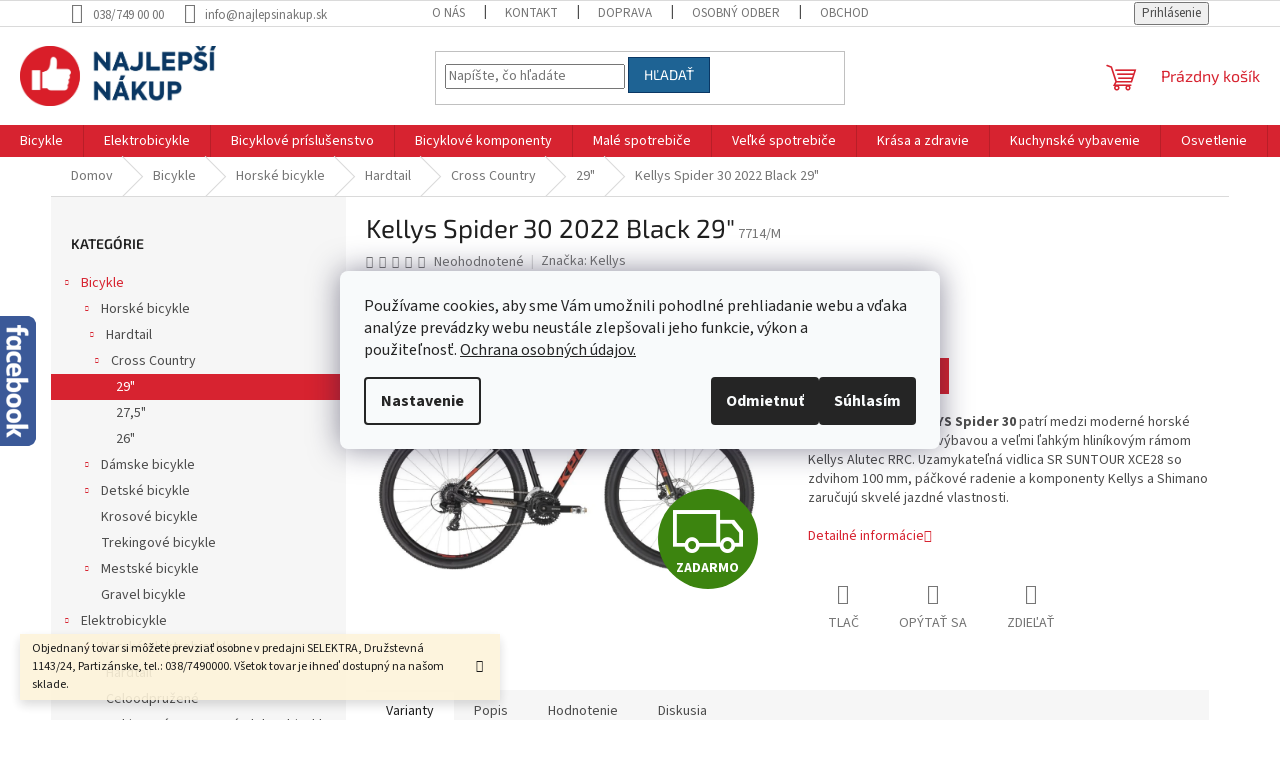

--- FILE ---
content_type: text/html; charset=utf-8
request_url: https://www.najlepsinakup.sk/29/kellys-spider-30-2022-black-29/
body_size: 35897
content:
<!doctype html><html lang="sk" dir="ltr" class="header-background-light external-fonts-loaded"><head><meta charset="utf-8" /><meta name="viewport" content="width=device-width,initial-scale=1" /><title>Kellys Spider 30 2022 Black 29&quot; | Najlepší nákup</title><link rel="preconnect" href="https://cdn.myshoptet.com" /><link rel="dns-prefetch" href="https://cdn.myshoptet.com" /><link rel="preload" href="https://cdn.myshoptet.com/prj/dist/master/cms/libs/jquery/jquery-1.11.3.min.js" as="script" /><link href="https://cdn.myshoptet.com/prj/dist/master/cms/templates/frontend_templates/shared/css/font-face/source-sans-3.css" rel="stylesheet"><link href="https://cdn.myshoptet.com/prj/dist/master/cms/templates/frontend_templates/shared/css/font-face/exo-2.css" rel="stylesheet"><link href="https://cdn.myshoptet.com/prj/dist/master/shop/dist/font-shoptet-11.css.62c94c7785ff2cea73b2.css" rel="stylesheet"><script>
dataLayer = [];
dataLayer.push({'shoptet' : {
    "pageId": 2217,
    "pageType": "productDetail",
    "currency": "EUR",
    "currencyInfo": {
        "decimalSeparator": ".",
        "exchangeRate": 1,
        "priceDecimalPlaces": 2,
        "symbol": "\u20ac",
        "symbolLeft": 0,
        "thousandSeparator": " "
    },
    "language": "sk",
    "projectId": 170846,
    "product": {
        "id": 184128,
        "guid": "30068204-d8f1-11ef-90cf-365d8fd2f28f",
        "hasVariants": true,
        "codes": [
            {
                "code": "7714\/L"
            },
            {
                "code": "7714\/M"
            },
            {
                "code": "7714\/S"
            }
        ],
        "name": "Kellys Spider 30 2022 Black 29\"",
        "appendix": "",
        "weight": 0,
        "manufacturer": "Kellys",
        "manufacturerGuid": "1EF5332798A163868D44DA0BA3DED3EE",
        "currentCategory": "Bicykle | Horsk\u00e9 bicykle | Hardtail | Cross Country | 29\"",
        "currentCategoryGuid": "d42ef419-6ccc-11e9-beb1-002590dad85e",
        "defaultCategory": "Bicykle | Horsk\u00e9 bicykle | Hardtail | Cross Country | 29\"",
        "defaultCategoryGuid": "d42ef419-6ccc-11e9-beb1-002590dad85e",
        "currency": "EUR",
        "priceWithVat": 449
    },
    "stocks": [
        {
            "id": "ext",
            "title": "Sklad",
            "isDeliveryPoint": 0,
            "visibleOnEshop": 1
        }
    ],
    "cartInfo": {
        "id": null,
        "freeShipping": false,
        "freeShippingFrom": null,
        "leftToFreeGift": {
            "formattedPrice": "0 \u20ac",
            "priceLeft": 0
        },
        "freeGift": false,
        "leftToFreeShipping": {
            "priceLeft": null,
            "dependOnRegion": null,
            "formattedPrice": null
        },
        "discountCoupon": [],
        "getNoBillingShippingPrice": {
            "withoutVat": 0,
            "vat": 0,
            "withVat": 0
        },
        "cartItems": [],
        "taxMode": "ORDINARY"
    },
    "cart": [],
    "customer": {
        "priceRatio": 1,
        "priceListId": 1,
        "groupId": null,
        "registered": false,
        "mainAccount": false
    }
}});
dataLayer.push({'cookie_consent' : {
    "marketing": "denied",
    "analytics": "denied"
}});
document.addEventListener('DOMContentLoaded', function() {
    shoptet.consent.onAccept(function(agreements) {
        if (agreements.length == 0) {
            return;
        }
        dataLayer.push({
            'cookie_consent' : {
                'marketing' : (agreements.includes(shoptet.config.cookiesConsentOptPersonalisation)
                    ? 'granted' : 'denied'),
                'analytics': (agreements.includes(shoptet.config.cookiesConsentOptAnalytics)
                    ? 'granted' : 'denied')
            },
            'event': 'cookie_consent'
        });
    });
});
</script>
<meta property="og:type" content="website"><meta property="og:site_name" content="najlepsinakup.sk"><meta property="og:url" content="https://www.najlepsinakup.sk/29/kellys-spider-30-2022-black-29/"><meta property="og:title" content='Kellys Spider 30 2022 Black 29" | Najlepší nákup'><meta name="author" content="Najlepší nákup"><meta name="web_author" content="Shoptet.sk"><meta name="dcterms.rightsHolder" content="www.najlepsinakup.sk"><meta name="robots" content="index,follow"><meta property="og:image" content="https://cdn.myshoptet.com/usr/www.najlepsinakup.sk/user/shop/big/184128_kellys-spider-30-2022-black-29-farba-black--velkost-kolies-29-velkost-ramu-m.jpg?67913d03"><meta property="og:description" content='Kellys Spider 30 2022 Black 29". Horský bicykel KELLYS Spider 30 patrí medzi moderné horské bicykle so špičkovou výbavou a veľmi ľahkým hliníkovým rámom Kellys Alutec RRC. Uzamykateľná vidlica SR SUNTOUR XCE28 so zdvihom 100 mm, páčkové radenie a komponenty Kellys a Shimano zaručujú skvelé jazdné vlastnosti. '><meta name="description" content='Kellys Spider 30 2022 Black 29". Horský bicykel KELLYS Spider 30 patrí medzi moderné horské bicykle so špičkovou výbavou a veľmi ľahkým hliníkovým rámom Kellys Alutec RRC. Uzamykateľná vidlica SR SUNTOUR XCE28 so zdvihom 100 mm, páčkové radenie a komponenty Kellys a Shimano zaručujú skvelé jazdné vlastnosti. '><meta property="product:price:amount" content="449"><meta property="product:price:currency" content="EUR"><style>:root {--color-primary: #d72330;--color-primary-h: 356;--color-primary-s: 72%;--color-primary-l: 49%;--color-primary-hover: #0a3764;--color-primary-hover-h: 210;--color-primary-hover-s: 82%;--color-primary-hover-l: 22%;--color-secondary: #8dbe24;--color-secondary-h: 79;--color-secondary-s: 68%;--color-secondary-l: 44%;--color-secondary-hover: #57a221;--color-secondary-hover-h: 95;--color-secondary-hover-s: 66%;--color-secondary-hover-l: 38%;--color-tertiary: #1e6394;--color-tertiary-h: 205;--color-tertiary-s: 66%;--color-tertiary-l: 35%;--color-tertiary-hover: #0a3764;--color-tertiary-hover-h: 210;--color-tertiary-hover-s: 82%;--color-tertiary-hover-l: 22%;--color-header-background: #ffffff;--template-font: "Source Sans 3";--template-headings-font: "Exo 2";--header-background-url: none;--cookies-notice-background: #F8FAFB;--cookies-notice-color: #252525;--cookies-notice-button-hover: #27263f;--cookies-notice-link-hover: #3b3a5f;--templates-update-management-preview-mode-content: "Náhľad aktualizácií šablóny je aktívny pre váš prehliadač."}</style>
    
    <link href="https://cdn.myshoptet.com/prj/dist/master/shop/dist/main-11.less.5a24dcbbdabfd189c152.css" rel="stylesheet" />
                <link href="https://cdn.myshoptet.com/prj/dist/master/shop/dist/mobile-header-v1-11.less.1ee105d41b5f713c21aa.css" rel="stylesheet" />
    
    <script>var shoptet = shoptet || {};</script>
    <script src="https://cdn.myshoptet.com/prj/dist/master/shop/dist/main-3g-header.js.27c4444ba5dd6be3416d.js"></script>
<!-- User include --><!-- service 417(71) html code header -->
<style>
@media screen and (max-width: 767px) {
body.sticky-mobile:not(.paxio-merkur):not(.venus) .dropdown {display: none !important;}
body.sticky-mobile:not(.paxio-merkur):not(.venus) .languagesMenu{right: 98px; position: absolute;}
body.sticky-mobile:not(.paxio-merkur):not(.venus) .languagesMenu .caret{display: none !important;}
body.sticky-mobile:not(.paxio-merkur):not(.venus) .languagesMenu.open .languagesMenu__content {display: block;right: 0;left: auto;}
.template-12 #header .site-name {max-width: 40% !important;}
}
@media screen and (-ms-high-contrast: active), (-ms-high-contrast: none) {
.template-12 #header {position: fixed; width: 100%;}
.template-12 #content-wrapper.content-wrapper{padding-top: 80px;}
}
.sticky-mobile #header-image{display: none;}
@media screen and (max-width: 640px) {
.template-04.sticky-mobile #header-cart{position: fixed;top: 3px;right: 92px;}
.template-04.sticky-mobile #header-cart::before {font-size: 32px;}
.template-04.sticky-mobile #header-cart strong{display: none;}
}
@media screen and (min-width: 641px) {
.dklabGarnet #main-wrapper {overflow: visible !important;}
}
.dklabGarnet.sticky-mobile #logo img {top: 0 !important;}
@media screen and (min-width: 768px){
.top-navigation-bar .site-name {display: none;}
}
/*NOVÁ VERZE MOBILNÍ HLAVIČKY*/
@media screen and (max-width: 767px){
.scrolled-down body:not(.ordering-process):not(.search-window-visible) .top-navigation-bar {transform: none !important;}
.scrolled-down body:not(.ordering-process):not(.search-window-visible) #header .site-name {transform: none !important;}
.scrolled-down body:not(.ordering-process):not(.search-window-visible) #header .cart-count {transform: none !important;}
.scrolled-down #header {transform: none !important;}

body.template-11.mobile-header-version-1:not(.paxio-merkur):not(.venus) .top-navigation-bar .site-name{display: none !important;}
body.template-11.mobile-header-version-1:not(.paxio-merkur):not(.venus) #header .cart-count {top: -39px !important;position: absolute !important;}
.template-11.sticky-mobile.mobile-header-version-1 .responsive-tools > a[data-target="search"] {visibility: visible;}
.template-12.mobile-header-version-1 #header{position: fixed !important;}
.template-09.mobile-header-version-1.sticky-mobile .top-nav .subnav-left {visibility: visible;}
}

/*Disco*/
@media screen and (min-width: 768px){
.template-13:not(.jupiter) #header, .template-14 #header{position: sticky;top: 0;z-index: 8;}
.template-14.search-window-visible #header{z-index: 9999;}
body.navigation-hovered::before {z-index: 7;}
/*
.template-13 .top-navigation-bar{z-index: 10000;}
.template-13 .popup-widget {z-index: 10001;}
*/
.scrolled .template-13 #header, .scrolled .template-14 #header{box-shadow: 0 2px 10px rgba(0,0,0,0.1);}
.search-focused::before{z-index: 8;}
.top-navigation-bar{z-index: 9;position: relative;}
.paxio-merkur.top-navigation-menu-visible #header .search-form .form-control {z-index: 1;}
.paxio-merkur.top-navigation-menu-visible .search-form::before {z-index: 1;}
.scrolled .popup-widget.cart-widget {position: fixed;top: 68px !important;}

/* MERKUR */
.paxio-merkur.sticky-mobile.template-11 #oblibeneBtn{line-height: 70px !important;}
}


/* VENUS */
@media screen and (min-width: 768px){
.venus.sticky-mobile:not(.ordering-process) #header {position: fixed !important;width: 100%;transform: none !important;translate: none !important;box-shadow: 0 2px 10px rgba(0,0,0,0.1);visibility: visible !important;opacity: 1 !important;}
.venus.sticky-mobile:not(.ordering-process) .overall-wrapper{padding-top: 160px;}
.venus.sticky-mobile.type-index:not(.ordering-process) .overall-wrapper{padding-top: 85px;}
.venus.sticky-mobile:not(.ordering-process) #content-wrapper.content-wrapper {padding-top: 0 !important;}
}
@media screen and (max-width: 767px){
.template-14 .top-navigation-bar > .site-name{display: none !important;}
.template-14 #header .header-top .header-top-wrapper .site-name{margin: 0;}
}
/* JUPITER */
@media screen and (max-width: 767px){
.scrolled-down body.jupiter:not(.ordering-process):not(.search-window-visible) #header .site-name {-webkit-transform: translateX(-50%) !important;transform: translateX(-50%) !important;}
}
@media screen and (min-width: 768px){
.jupiter.sticky-header #header::after{display: none;}
.jupiter.sticky-header #header{position: fixed; top: 0; width: 100%;z-index: 99;}
.jupiter.sticky-header.ordering-process #header{position: relative;}
.jupiter.sticky-header .overall-wrapper{padding-top: 182px;}
.jupiter.sticky-header.ordering-process .overall-wrapper{padding-top: 0;}
.jupiter.sticky-header #header .header-top {height: 80px;}
}
</style>
<!-- service 565(213) html code header -->
<!--
<link rel="stylesheet" type="text/css" href="https://app.visual.ws/gpwebpay_shoptet/shoptet.css">
<script async defer type="text/javascript" src="https://app.visual.ws/gpwebpay_shoptet/shoptet.js"></script>
-->
<!-- project html code header -->
<style>
.fb-page {
position: fixed !important;
top: 316px;
left: 0;
margin-left: -340px;
width: 376px;
min-height: 130px;
padding-right: 36px;
background: url('/user/banners/facebook-zalozka.png?59a41145') no-repeat right top;

}
.fb-page:hover {
margin-left: 0;
transition: margin 0.1s linear;
z-index: 20;
}
@media (max-width: 768px) {
  .fb-page {display: none !important;}

  }
</style>

<style type="text/css">
.container.navigation-wrapper {
width: 100%;
}
</style>

<style type="text/css">
@media (min-width: 992px){
.popup-widget {
right: 0 !important;
left: unset;
}}
</style>

<style type="text/css">
@media (min-width: 768px) {
.fitted .navigation-in ul {
    justify-content: center;
}}
</style>

<style type="text/css">
.menu-level-2
{
    justify-content: flex-start !important;
}
</style>
<!-- /User include --><link rel="shortcut icon" href="/favicon.ico" type="image/x-icon" /><link rel="canonical" href="https://www.najlepsinakup.sk/29/kellys-spider-30-2022-black-29/" />    <script>
        var _hwq = _hwq || [];
        _hwq.push(['setKey', '878CE005F39054BE7644DA2DF98720F5']);
        _hwq.push(['setTopPos', '200']);
        _hwq.push(['showWidget', '22']);
        (function() {
            var ho = document.createElement('script');
            ho.src = 'https://sk.im9.cz/direct/i/gjs.php?n=wdgt&sak=878CE005F39054BE7644DA2DF98720F5';
            var s = document.getElementsByTagName('script')[0]; s.parentNode.insertBefore(ho, s);
        })();
    </script>
    <!-- Global site tag (gtag.js) - Google Analytics -->
    <script async src="https://www.googletagmanager.com/gtag/js?id=UA-101026651-1"></script>
    <script>
        
        window.dataLayer = window.dataLayer || [];
        function gtag(){dataLayer.push(arguments);}
        

                    console.debug('default consent data');

            gtag('consent', 'default', {"ad_storage":"denied","analytics_storage":"denied","ad_user_data":"denied","ad_personalization":"denied","wait_for_update":500});
            dataLayer.push({
                'event': 'default_consent'
            });
        
        gtag('js', new Date());

                gtag('config', 'UA-101026651-1', { 'groups': "UA" });
        
        
        
        
        
        
        
        
                gtag('set', 'currency', 'EUR');

        gtag('event', 'view_item', {
            "send_to": "UA",
            "items": [
                {
                    "id": "7714\/M",
                    "name": "Kellys Spider 30 2022 Black 29\"",
                    "category": "Bicykle \/ Horsk\u00e9 bicykle \/ Hardtail \/ Cross Country \/ 29\"",
                                        "brand": "Kellys",
                                                            "variant": "Priemer kolies: 29\", Ve\u013ekos\u0165 r\u00e1mu: M, Farba: Black",
                                        "price": 365.04
                }
            ]
        });
        
        
        
        
        
        
        
        
        
        
        
        
        document.addEventListener('DOMContentLoaded', function() {
            if (typeof shoptet.tracking !== 'undefined') {
                for (var id in shoptet.tracking.bannersList) {
                    gtag('event', 'view_promotion', {
                        "send_to": "UA",
                        "promotions": [
                            {
                                "id": shoptet.tracking.bannersList[id].id,
                                "name": shoptet.tracking.bannersList[id].name,
                                "position": shoptet.tracking.bannersList[id].position
                            }
                        ]
                    });
                }
            }

            shoptet.consent.onAccept(function(agreements) {
                if (agreements.length !== 0) {
                    console.debug('gtag consent accept');
                    var gtagConsentPayload =  {
                        'ad_storage': agreements.includes(shoptet.config.cookiesConsentOptPersonalisation)
                            ? 'granted' : 'denied',
                        'analytics_storage': agreements.includes(shoptet.config.cookiesConsentOptAnalytics)
                            ? 'granted' : 'denied',
                                                                                                'ad_user_data': agreements.includes(shoptet.config.cookiesConsentOptPersonalisation)
                            ? 'granted' : 'denied',
                        'ad_personalization': agreements.includes(shoptet.config.cookiesConsentOptPersonalisation)
                            ? 'granted' : 'denied',
                        };
                    console.debug('update consent data', gtagConsentPayload);
                    gtag('consent', 'update', gtagConsentPayload);
                    dataLayer.push(
                        { 'event': 'update_consent' }
                    );
                }
            });
        });
    </script>
<!-- Start Pricemania remarketing -->
<script type="text/plain" data-cookiecategory="personalisation" async src="https://public.pricemania.sk/v1/shop/trusted/script.min.js?pk=b426dc396a3cf213fdf91aba95798e21"></script>
<script type="text/plain" data-cookiecategory="personalisation">
    window.pmaDataLayer = window.pmaDataLayer || [];
    function pma() { pmaDataLayer.push(arguments) }
</script>
<!-- End Pricemania remarketing -->
<script>
    (function(t, r, a, c, k, i, n, g) { t['ROIDataObject'] = k;
    t[k]=t[k]||function(){ (t[k].q=t[k].q||[]).push(arguments) },t[k].c=i;n=r.createElement(a),
    g=r.getElementsByTagName(a)[0];n.async=1;n.src=c;g.parentNode.insertBefore(n,g)
    })(window, document, 'script', '//www.heureka.sk/ocm/sdk.js?source=shoptet&version=2&page=product_detail', 'heureka', 'sk');

    heureka('set_user_consent', 0);
</script>
</head><body class="desktop id-2217 in-29 template-11 type-product type-detail multiple-columns-body columns-3 ums_forms_redesign--off ums_a11y_category_page--on ums_discussion_rating_forms--off ums_flags_display_unification--on ums_a11y_login--on mobile-header-version-1"><noscript>
    <style>
        #header {
            padding-top: 0;
            position: relative !important;
            top: 0;
        }
        .header-navigation {
            position: relative !important;
        }
        .overall-wrapper {
            margin: 0 !important;
        }
        body:not(.ready) {
            visibility: visible !important;
        }
    </style>
    <div class="no-javascript">
        <div class="no-javascript__title">Musíte zmeniť nastavenie vášho prehliadača</div>
        <div class="no-javascript__text">Pozrite sa na: <a href="https://www.google.com/support/bin/answer.py?answer=23852">Ako povoliť JavaScript vo vašom prehliadači</a>.</div>
        <div class="no-javascript__text">Ak používate software na blokovanie reklám, možno bude potrebné, aby ste povolili JavaScript z tejto stránky.</div>
        <div class="no-javascript__text">Ďakujeme.</div>
    </div>
</noscript>

        <div id="fb-root"></div>
        <script>
            window.fbAsyncInit = function() {
                FB.init({
                    autoLogAppEvents : true,
                    xfbml            : true,
                    version          : 'v24.0'
                });
            };
        </script>
        <script async defer crossorigin="anonymous" src="https://connect.facebook.net/sk_SK/sdk.js#xfbml=1&version=v24.0"></script>    <div class="siteCookies siteCookies--center siteCookies--light js-siteCookies" role="dialog" data-testid="cookiesPopup" data-nosnippet>
        <div class="siteCookies__form">
            <div class="siteCookies__content">
                <div class="siteCookies__text">
                    Používame cookies, aby sme Vám umožnili pohodlné prehliadanie webu a vďaka analýze prevádzky webu neustále zlepšovali jeho funkcie, výkon a použiteľnosť. <a href="https://www.kosik.sk/ochrana-osobnych-udajov/" title="Ochrana osobných údajov.">Ochrana osobných údajov.</a>
                </div>
                <p class="siteCookies__links">
                    <button class="siteCookies__link js-cookies-settings" aria-label="Nastavenia cookies" data-testid="cookiesSettings">Nastavenie</button>
                </p>
            </div>
            <div class="siteCookies__buttonWrap">
                                    <button class="siteCookies__button js-cookiesConsentSubmit" value="reject" aria-label="Odmietnuť cookies" data-testid="buttonCookiesReject">Odmietnuť</button>
                                <button class="siteCookies__button js-cookiesConsentSubmit" value="all" aria-label="Prijať cookies" data-testid="buttonCookiesAccept">Súhlasím</button>
            </div>
        </div>
        <script>
            document.addEventListener("DOMContentLoaded", () => {
                const siteCookies = document.querySelector('.js-siteCookies');
                document.addEventListener("scroll", shoptet.common.throttle(() => {
                    const st = document.documentElement.scrollTop;
                    if (st > 1) {
                        siteCookies.classList.add('siteCookies--scrolled');
                    } else {
                        siteCookies.classList.remove('siteCookies--scrolled');
                    }
                }, 100));
            });
        </script>
    </div>
<a href="#content" class="skip-link sr-only">Prejsť na obsah</a><div class="overall-wrapper"><div class="site-msg information"><div class="container"><div class="text">Objednaný tovar si môžete prevziať osobne v predajni  SELEKTRA, Družstevná 1143/24, Partizánske, tel.: 038/7490000. Všetok tovar je ihneď dostupný na našom sklade.</div><div class="close js-close-information-msg"></div></div></div><div class="user-action"><div class="container">
    <div class="user-action-in">
                    <div id="login" class="user-action-login popup-widget login-widget" role="dialog" aria-labelledby="loginHeading">
        <div class="popup-widget-inner">
                            <h2 id="loginHeading">Prihlásenie k vášmu účtu</h2><div id="customerLogin"><form action="/action/Customer/Login/" method="post" id="formLoginIncluded" class="csrf-enabled formLogin" data-testid="formLogin"><input type="hidden" name="referer" value="" /><div class="form-group"><div class="input-wrapper email js-validated-element-wrapper no-label"><input type="email" name="email" class="form-control" autofocus placeholder="E-mailová adresa (napr. jan@novak.sk)" data-testid="inputEmail" autocomplete="email" required /></div></div><div class="form-group"><div class="input-wrapper password js-validated-element-wrapper no-label"><input type="password" name="password" class="form-control" placeholder="Heslo" data-testid="inputPassword" autocomplete="current-password" required /><span class="no-display">Nemôžete vyplniť toto pole</span><input type="text" name="surname" value="" class="no-display" /></div></div><div class="form-group"><div class="login-wrapper"><button type="submit" class="btn btn-secondary btn-text btn-login" data-testid="buttonSubmit">Prihlásiť sa</button><div class="password-helper"><a href="/registracia/" data-testid="signup" rel="nofollow">Nová registrácia</a><a href="/klient/zabudnute-heslo/" rel="nofollow">Zabudnuté heslo</a></div></div></div><div class="social-login-buttons"><div class="social-login-buttons-divider"><span>alebo</span></div><div class="form-group"><a href="/action/Social/login/?provider=Facebook" class="login-btn facebook" rel="nofollow"><span class="login-facebook-icon"></span><strong>Prihlásiť sa cez Facebook</strong></a></div></div></form>
</div>                    </div>
    </div>

                            <div id="cart-widget" class="user-action-cart popup-widget cart-widget loader-wrapper" data-testid="popupCartWidget" role="dialog" aria-hidden="true">
    <div class="popup-widget-inner cart-widget-inner place-cart-here">
        <div class="loader-overlay">
            <div class="loader"></div>
        </div>
    </div>

    <div class="cart-widget-button">
        <a href="/kosik/" class="btn btn-conversion" id="continue-order-button" rel="nofollow" data-testid="buttonNextStep">Pokračovať do košíka</a>
    </div>
</div>
            </div>
</div>
</div><div class="top-navigation-bar" data-testid="topNavigationBar">

    <div class="container">

        <div class="top-navigation-contacts">
            <strong>Zákaznícka podpora:</strong><a class="project-phone project-phone-info" role="text" aria-label="Telefón: 038/749 00 00"><span aria-hidden="true">038/749 00 00</span></a><a href="mailto:info@najlepsinakup.sk" class="project-email" data-testid="contactboxEmail"><span>info@najlepsinakup.sk</span></a>        </div>

                            <div class="top-navigation-menu">
                <div class="top-navigation-menu-trigger"></div>
                <ul class="top-navigation-bar-menu">
                                            <li class="top-navigation-menu-item-900">
                            <a href="/o-nas/">O nás</a>
                        </li>
                                            <li class="top-navigation-menu-item-902">
                            <a href="/kontakt/">Kontakt</a>
                        </li>
                                            <li class="top-navigation-menu-item-887">
                            <a href="/sposoby-a-ceny-dorucenia/">Doprava</a>
                        </li>
                                            <li class="top-navigation-menu-item-903">
                            <a href="/osobny-odber/">Osobný odber</a>
                        </li>
                                            <li class="top-navigation-menu-item-39">
                            <a href="/obchodne-podmienky/">Obchodné podmienky</a>
                        </li>
                                            <li class="top-navigation-menu-item-2085">
                            <a href="/ochrana-osobnych-udajov/">Ochrana osobných údajov</a>
                        </li>
                                            <li class="top-navigation-menu-item-884">
                            <a href="/reklamacie/">Reklamácie</a>
                        </li>
                                            <li class="top-navigation-menu-item-2088">
                            <a href="/formular-na-odstupenie-od-kupnej-zmluvy/">Formulár na odstúpenie od kúpnej zmluvy</a>
                        </li>
                                            <li class="top-navigation-menu-item-external-24">
                            <a href="https://www.trend.sk/financie/bicykel-vydavkoch-podnikatela-kedy-je-to-mozne" target="blank">Bicykel vo výdavkoch podnikateľa</a>
                        </li>
                                            <li class="top-navigation-menu-item-3429">
                            <a href="/velkostne-tabulky-bicyklov/" target="blank">Veľkostné tabuľky bicyklov</a>
                        </li>
                                    </ul>
                <ul class="top-navigation-bar-menu-helper"></ul>
            </div>
        
        <div class="top-navigation-tools">
            <div class="responsive-tools">
                <a href="#" class="toggle-window" data-target="search" aria-label="Hľadať" data-testid="linkSearchIcon"></a>
                                                            <a href="#" class="toggle-window" data-target="login"></a>
                                                    <a href="#" class="toggle-window" data-target="navigation" aria-label="Menu" data-testid="hamburgerMenu"></a>
            </div>
                        <button class="top-nav-button top-nav-button-login toggle-window" type="button" data-target="login" aria-haspopup="dialog" aria-controls="login" aria-expanded="false" data-testid="signin"><span>Prihlásenie</span></button>        </div>

    </div>

</div>
<header id="header"><div class="container navigation-wrapper">
    <div class="header-top">
        <div class="site-name-wrapper">
            <div class="site-name"><a href="/" data-testid="linkWebsiteLogo"><img src="https://cdn.myshoptet.com/usr/www.najlepsinakup.sk/user/logos/najlepsi_nakup-1.png" alt="Najlepší nákup" fetchpriority="low" /></a></div>        </div>
        <div class="search" itemscope itemtype="https://schema.org/WebSite">
            <meta itemprop="headline" content="29&quot;"/><meta itemprop="url" content="https://www.najlepsinakup.sk"/><meta itemprop="text" content="Kellys Spider 30 2022 Black 29&amp;quot;. Horský bicykel KELLYS Spider 30 patrí medzi moderné horské bicykle so špičkovou výbavou a veľmi ľahkým hliníkovým rámom Kellys Alutec RRC. Uzamykateľná vidlica SR SUNTOUR XCE28 so zdvihom 100 mm, páčkové radenie a komponenty Kellys a Shimano zaručujú skvelé jazdné vlastnosti. "/>            <form action="/action/ProductSearch/prepareString/" method="post"
    id="formSearchForm" class="search-form compact-form js-search-main"
    itemprop="potentialAction" itemscope itemtype="https://schema.org/SearchAction" data-testid="searchForm">
    <fieldset>
        <meta itemprop="target"
            content="https://www.najlepsinakup.sk/vyhladavanie/?string={string}"/>
        <input type="hidden" name="language" value="sk"/>
        
            
<input
    type="search"
    name="string"
        class="query-input form-control search-input js-search-input"
    placeholder="Napíšte, čo hľadáte"
    autocomplete="off"
    required
    itemprop="query-input"
    aria-label="Vyhľadávanie"
    data-testid="searchInput"
>
            <button type="submit" class="btn btn-default" data-testid="searchBtn">Hľadať</button>
        
    </fieldset>
</form>
        </div>
        <div class="navigation-buttons">
                
    <a href="/kosik/" class="btn btn-icon toggle-window cart-count" data-target="cart" data-hover="true" data-redirect="true" data-testid="headerCart" rel="nofollow" aria-haspopup="dialog" aria-expanded="false" aria-controls="cart-widget">
        
                <span class="sr-only">Nákupný košík</span>
        
            <span class="cart-price visible-lg-inline-block" data-testid="headerCartPrice">
                                    Prázdny košík                            </span>
        
    
            </a>
        </div>
    </div>
    <nav id="navigation" aria-label="Hlavné menu" data-collapsible="true"><div class="navigation-in menu"><ul class="menu-level-1" role="menubar" data-testid="headerMenuItems"><li class="menu-item-1066 ext" role="none"><a href="/bicykle/" data-testid="headerMenuItem" role="menuitem" aria-haspopup="true" aria-expanded="false"><b>Bicykle</b><span class="submenu-arrow"></span></a><ul class="menu-level-2" aria-label="Bicykle" tabindex="-1" role="menu"><li class="menu-item-2142 has-third-level" role="none"><a href="/horske-bicykle/" class="menu-image" data-testid="headerMenuItem" tabindex="-1" aria-hidden="true"><img src="data:image/svg+xml,%3Csvg%20width%3D%22140%22%20height%3D%22100%22%20xmlns%3D%22http%3A%2F%2Fwww.w3.org%2F2000%2Fsvg%22%3E%3C%2Fsvg%3E" alt="" aria-hidden="true" width="140" height="100"  data-src="https://cdn.myshoptet.com/usr/www.najlepsinakup.sk/user/categories/thumb/enduro.jpg" fetchpriority="low" /></a><div><a href="/horske-bicykle/" data-testid="headerMenuItem" role="menuitem"><span>Horské bicykle</span></a>
                                                    <ul class="menu-level-3" role="menu">
                                                                    <li class="menu-item-3140" role="none">
                                        <a href="/hardtail/" data-testid="headerMenuItem" role="menuitem">
                                            Hardtail</a>                                    </li>
                                                            </ul>
                        </div></li><li class="menu-item-1069 has-third-level" role="none"><a href="/damske-bicykle/" class="menu-image" data-testid="headerMenuItem" tabindex="-1" aria-hidden="true"><img src="data:image/svg+xml,%3Csvg%20width%3D%22140%22%20height%3D%22100%22%20xmlns%3D%22http%3A%2F%2Fwww.w3.org%2F2000%2Fsvg%22%3E%3C%2Fsvg%3E" alt="" aria-hidden="true" width="140" height="100"  data-src="https://cdn.myshoptet.com/usr/www.najlepsinakup.sk/user/categories/thumb/mtb-xc-1-1.jpg" fetchpriority="low" /></a><div><a href="/damske-bicykle/" data-testid="headerMenuItem" role="menuitem"><span>Dámske bicykle</span></a>
                                                    <ul class="menu-level-3" role="menu">
                                                                    <li class="menu-item-3155" role="none">
                                        <a href="/horske/" data-testid="headerMenuItem" role="menuitem">
                                            Horské</a>,                                    </li>
                                                                    <li class="menu-item-3164" role="none">
                                        <a href="/krosove/" data-testid="headerMenuItem" role="menuitem">
                                            Krosové</a>,                                    </li>
                                                                    <li class="menu-item-3179" role="none">
                                        <a href="/trekingove/" data-testid="headerMenuItem" role="menuitem">
                                            Trekingové</a>,                                    </li>
                                                                    <li class="menu-item-3170" role="none">
                                        <a href="/mestske/" data-testid="headerMenuItem" role="menuitem">
                                            Mestské</a>                                    </li>
                                                            </ul>
                        </div></li><li class="menu-item-1075 has-third-level" role="none"><a href="/detske-bicykle/" class="menu-image" data-testid="headerMenuItem" tabindex="-1" aria-hidden="true"><img src="data:image/svg+xml,%3Csvg%20width%3D%22140%22%20height%3D%22100%22%20xmlns%3D%22http%3A%2F%2Fwww.w3.org%2F2000%2Fsvg%22%3E%3C%2Fsvg%3E" alt="" aria-hidden="true" width="140" height="100"  data-src="https://cdn.myshoptet.com/usr/www.najlepsinakup.sk/user/categories/thumb/24.jpg" fetchpriority="low" /></a><div><a href="/detske-bicykle/" data-testid="headerMenuItem" role="menuitem"><span>Detské bicykle</span></a>
                                                    <ul class="menu-level-3" role="menu">
                                                                    <li class="menu-item-2370" role="none">
                                        <a href="/26-3/" data-testid="headerMenuItem" role="menuitem">
                                            26&quot;</a>,                                    </li>
                                                                    <li class="menu-item-1096" role="none">
                                        <a href="/24/" data-testid="headerMenuItem" role="menuitem">
                                            24&quot;</a>,                                    </li>
                                                                    <li class="menu-item-1084" role="none">
                                        <a href="/20/" data-testid="headerMenuItem" role="menuitem">
                                            20&quot;</a>,                                    </li>
                                                                    <li class="menu-item-1081" role="none">
                                        <a href="/16/" data-testid="headerMenuItem" role="menuitem">
                                            16&quot;</a>,                                    </li>
                                                                    <li class="menu-item-3501" role="none">
                                        <a href="/14/" data-testid="headerMenuItem" role="menuitem">
                                            14&quot;</a>,                                    </li>
                                                                    <li class="menu-item-1078" role="none">
                                        <a href="/12/" data-testid="headerMenuItem" role="menuitem">
                                            12&quot;</a>,                                    </li>
                                                                    <li class="menu-item-2154" role="none">
                                        <a href="/odrazadla-2/" data-testid="headerMenuItem" role="menuitem">
                                            Odrážadlá</a>                                    </li>
                                                            </ul>
                        </div></li><li class="menu-item-3152" role="none"><a href="/krosove-bicykle/" class="menu-image" data-testid="headerMenuItem" tabindex="-1" aria-hidden="true"><img src="data:image/svg+xml,%3Csvg%20width%3D%22140%22%20height%3D%22100%22%20xmlns%3D%22http%3A%2F%2Fwww.w3.org%2F2000%2Fsvg%22%3E%3C%2Fsvg%3E" alt="" aria-hidden="true" width="140" height="100"  data-src="https://cdn.myshoptet.com/usr/www.najlepsinakup.sk/user/categories/thumb/kellys_cliff_90_2020_deep_blue.jpg" fetchpriority="low" /></a><div><a href="/krosove-bicykle/" data-testid="headerMenuItem" role="menuitem"><span>Krosové bicykle</span></a>
                        </div></li><li class="menu-item-3176" role="none"><a href="/trekingove-bicykle/" class="menu-image" data-testid="headerMenuItem" tabindex="-1" aria-hidden="true"><img src="data:image/svg+xml,%3Csvg%20width%3D%22140%22%20height%3D%22100%22%20xmlns%3D%22http%3A%2F%2Fwww.w3.org%2F2000%2Fsvg%22%3E%3C%2Fsvg%3E" alt="" aria-hidden="true" width="140" height="100"  data-src="https://cdn.myshoptet.com/usr/www.najlepsinakup.sk/user/categories/thumb/kellys_carson_10_2020.jpg" fetchpriority="low" /></a><div><a href="/trekingove-bicykle/" data-testid="headerMenuItem" role="menuitem"><span>Trekingové bicykle</span></a>
                        </div></li><li class="menu-item-2178 has-third-level" role="none"><a href="/mestske-bicykle/" class="menu-image" data-testid="headerMenuItem" tabindex="-1" aria-hidden="true"><img src="data:image/svg+xml,%3Csvg%20width%3D%22140%22%20height%3D%22100%22%20xmlns%3D%22http%3A%2F%2Fwww.w3.org%2F2000%2Fsvg%22%3E%3C%2Fsvg%3E" alt="" aria-hidden="true" width="140" height="100"  data-src="https://cdn.myshoptet.com/usr/www.najlepsinakup.sk/user/categories/thumb/city.jpg" fetchpriority="low" /></a><div><a href="/mestske-bicykle/" data-testid="headerMenuItem" role="menuitem"><span>Mestské bicykle</span></a>
                                                    <ul class="menu-level-3" role="menu">
                                                                    <li class="menu-item-2181" role="none">
                                        <a href="/klasicke-2/" data-testid="headerMenuItem" role="menuitem">
                                            Klasické</a>,                                    </li>
                                                                    <li class="menu-item-2910" role="none">
                                        <a href="/retro/" data-testid="headerMenuItem" role="menuitem">
                                            Retro</a>,                                    </li>
                                                                    <li class="menu-item-3194" role="none">
                                        <a href="/skladacie/" data-testid="headerMenuItem" role="menuitem">
                                            Skladacie</a>                                    </li>
                                                            </ul>
                        </div></li><li class="menu-item-3188" role="none"><a href="/gravel-bicykle/" class="menu-image" data-testid="headerMenuItem" tabindex="-1" aria-hidden="true"><img src="data:image/svg+xml,%3Csvg%20width%3D%22140%22%20height%3D%22100%22%20xmlns%3D%22http%3A%2F%2Fwww.w3.org%2F2000%2Fsvg%22%3E%3C%2Fsvg%3E" alt="" aria-hidden="true" width="140" height="100"  data-src="https://cdn.myshoptet.com/usr/www.najlepsinakup.sk/user/categories/thumb/kellys_soot_70_2020_m.jpg" fetchpriority="low" /></a><div><a href="/gravel-bicykle/" data-testid="headerMenuItem" role="menuitem"><span>Gravel bicykle</span></a>
                        </div></li></ul></li>
<li class="menu-item-2694 ext" role="none"><a href="/elektrobicykle/" data-testid="headerMenuItem" role="menuitem" aria-haspopup="true" aria-expanded="false"><b>Elektrobicykle</b><span class="submenu-arrow"></span></a><ul class="menu-level-2" aria-label="Elektrobicykle" tabindex="-1" role="menu"><li class="menu-item-2706 has-third-level" role="none"><a href="/horske-elektrobicykle/" class="menu-image" data-testid="headerMenuItem" tabindex="-1" aria-hidden="true"><img src="data:image/svg+xml,%3Csvg%20width%3D%22140%22%20height%3D%22100%22%20xmlns%3D%22http%3A%2F%2Fwww.w3.org%2F2000%2Fsvg%22%3E%3C%2Fsvg%3E" alt="" aria-hidden="true" width="140" height="100"  data-src="https://cdn.myshoptet.com/usr/www.najlepsinakup.sk/user/categories/thumb/horsk___elektro_bicykle.jpg" fetchpriority="low" /></a><div><a href="/horske-elektrobicykle/" data-testid="headerMenuItem" role="menuitem"><span>Horské elektrobicykle</span></a>
                                                    <ul class="menu-level-3" role="menu">
                                                                    <li class="menu-item-3510" role="none">
                                        <a href="/hardtail-2/" data-testid="headerMenuItem" role="menuitem">
                                            Hardtail</a>,                                    </li>
                                                                    <li class="menu-item-3513" role="none">
                                        <a href="/celoodpruzene-2/" data-testid="headerMenuItem" role="menuitem">
                                            Celoodpružené</a>                                    </li>
                                                            </ul>
                        </div></li><li class="menu-item-2697" role="none"><a href="/trekingove-a-crossove-elektrobicykle/" class="menu-image" data-testid="headerMenuItem" tabindex="-1" aria-hidden="true"><img src="data:image/svg+xml,%3Csvg%20width%3D%22140%22%20height%3D%22100%22%20xmlns%3D%22http%3A%2F%2Fwww.w3.org%2F2000%2Fsvg%22%3E%3C%2Fsvg%3E" alt="" aria-hidden="true" width="140" height="100"  data-src="https://cdn.myshoptet.com/usr/www.najlepsinakup.sk/user/categories/thumb/trekingov___elektro_bicykle.jpg" fetchpriority="low" /></a><div><a href="/trekingove-a-crossove-elektrobicykle/" data-testid="headerMenuItem" role="menuitem"><span>Trekingové a crossové elektrobicykle</span></a>
                        </div></li><li class="menu-item-2700" role="none"><a href="/mestske-elektrobicykle/" class="menu-image" data-testid="headerMenuItem" tabindex="-1" aria-hidden="true"><img src="data:image/svg+xml,%3Csvg%20width%3D%22140%22%20height%3D%22100%22%20xmlns%3D%22http%3A%2F%2Fwww.w3.org%2F2000%2Fsvg%22%3E%3C%2Fsvg%3E" alt="" aria-hidden="true" width="140" height="100"  data-src="https://cdn.myshoptet.com/usr/www.najlepsinakup.sk/user/categories/thumb/mestsk___elektro_bicykle.jpg" fetchpriority="low" /></a><div><a href="/mestske-elektrobicykle/" data-testid="headerMenuItem" role="menuitem"><span>Mestské elektrobicykle</span></a>
                        </div></li></ul></li>
<li class="menu-item-1102 ext" role="none"><a href="/bicyklove-prislusenstvo/" data-testid="headerMenuItem" role="menuitem" aria-haspopup="true" aria-expanded="false"><b>Bicyklové príslušenstvo</b><span class="submenu-arrow"></span></a><ul class="menu-level-2" aria-label="Bicyklové príslušenstvo" tabindex="-1" role="menu"><li class="menu-item-2942" role="none"><a href="/batohy/" class="menu-image" data-testid="headerMenuItem" tabindex="-1" aria-hidden="true"><img src="data:image/svg+xml,%3Csvg%20width%3D%22140%22%20height%3D%22100%22%20xmlns%3D%22http%3A%2F%2Fwww.w3.org%2F2000%2Fsvg%22%3E%3C%2Fsvg%3E" alt="" aria-hidden="true" width="140" height="100"  data-src="https://cdn.myshoptet.com/usr/www.najlepsinakup.sk/user/categories/thumb/scott_rocket.jpg" fetchpriority="low" /></a><div><a href="/batohy/" data-testid="headerMenuItem" role="menuitem"><span>Batohy</span></a>
                        </div></li><li class="menu-item-1114" role="none"><a href="/blatniky/" class="menu-image" data-testid="headerMenuItem" tabindex="-1" aria-hidden="true"><img src="data:image/svg+xml,%3Csvg%20width%3D%22140%22%20height%3D%22100%22%20xmlns%3D%22http%3A%2F%2Fwww.w3.org%2F2000%2Fsvg%22%3E%3C%2Fsvg%3E" alt="" aria-hidden="true" width="140" height="100"  data-src="https://cdn.myshoptet.com/usr/www.najlepsinakup.sk/user/categories/thumb/mudguards_fuse.png" fetchpriority="low" /></a><div><a href="/blatniky/" data-testid="headerMenuItem" role="menuitem"><span>Blatníky</span></a>
                        </div></li><li class="menu-item-1270 has-third-level" role="none"><a href="/brasne/" class="menu-image" data-testid="headerMenuItem" tabindex="-1" aria-hidden="true"><img src="data:image/svg+xml,%3Csvg%20width%3D%22140%22%20height%3D%22100%22%20xmlns%3D%22http%3A%2F%2Fwww.w3.org%2F2000%2Fsvg%22%3E%3C%2Fsvg%3E" alt="" aria-hidden="true" width="140" height="100"  data-src="https://cdn.myshoptet.com/usr/www.najlepsinakup.sk/user/categories/thumb/p2r_monner_pcr-1.jpg" fetchpriority="low" /></a><div><a href="/brasne/" data-testid="headerMenuItem" role="menuitem"><span>Brašne</span></a>
                                                    <ul class="menu-level-3" role="menu">
                                                                    <li class="menu-item-3211" role="none">
                                        <a href="/na-ram/" data-testid="headerMenuItem" role="menuitem">
                                            Na rám</a>,                                    </li>
                                                                    <li class="menu-item-3208" role="none">
                                        <a href="/do-ramu/" data-testid="headerMenuItem" role="menuitem">
                                            Do rámu</a>,                                    </li>
                                                                    <li class="menu-item-3214" role="none">
                                        <a href="/pod-sedlo/" data-testid="headerMenuItem" role="menuitem">
                                            Pod sedlo</a>,                                    </li>
                                                                    <li class="menu-item-3439" role="none">
                                        <a href="/na-zadny-nosic/" data-testid="headerMenuItem" role="menuitem">
                                            Na zadný nosič</a>                                    </li>
                                                            </ul>
                        </div></li><li class="menu-item-1156 has-third-level" role="none"><a href="/detske-sedacky/" class="menu-image" data-testid="headerMenuItem" tabindex="-1" aria-hidden="true"><img src="data:image/svg+xml,%3Csvg%20width%3D%22140%22%20height%3D%22100%22%20xmlns%3D%22http%3A%2F%2Fwww.w3.org%2F2000%2Fsvg%22%3E%3C%2Fsvg%3E" alt="" aria-hidden="true" width="140" height="100"  data-src="https://cdn.myshoptet.com/usr/www.najlepsinakup.sk/user/categories/thumb/detske_sedacky.png" fetchpriority="low" /></a><div><a href="/detske-sedacky/" data-testid="headerMenuItem" role="menuitem"><span>Detské sedačky</span></a>
                                                    <ul class="menu-level-3" role="menu">
                                                                    <li class="menu-item-3468" role="none">
                                        <a href="/prislusenstvo-6/" data-testid="headerMenuItem" role="menuitem">
                                            Príslušenstvo</a>                                    </li>
                                                            </ul>
                        </div></li><li class="menu-item-2880" role="none"><a href="/drziaky/" class="menu-image" data-testid="headerMenuItem" tabindex="-1" aria-hidden="true"><img src="data:image/svg+xml,%3Csvg%20width%3D%22140%22%20height%3D%22100%22%20xmlns%3D%22http%3A%2F%2Fwww.w3.org%2F2000%2Fsvg%22%3E%3C%2Fsvg%3E" alt="" aria-hidden="true" width="140" height="100"  data-src="https://cdn.myshoptet.com/usr/www.najlepsinakup.sk/user/categories/thumb/kellys_navigator_018.jpg" fetchpriority="low" /></a><div><a href="/drziaky/" data-testid="headerMenuItem" role="menuitem"><span>Držiaky</span></a>
                        </div></li><li class="menu-item-2877" role="none"><a href="/chranice/" class="menu-image" data-testid="headerMenuItem" tabindex="-1" aria-hidden="true"><img src="data:image/svg+xml,%3Csvg%20width%3D%22140%22%20height%3D%22100%22%20xmlns%3D%22http%3A%2F%2Fwww.w3.org%2F2000%2Fsvg%22%3E%3C%2Fsvg%3E" alt="" aria-hidden="true" width="140" height="100"  data-src="https://cdn.myshoptet.com/usr/www.najlepsinakup.sk/user/categories/thumb/kellys_chranice_pads.jpg" fetchpriority="low" /></a><div><a href="/chranice/" data-testid="headerMenuItem" role="menuitem"><span>Chrániče</span></a>
                        </div></li><li class="menu-item-1283" role="none"><a href="/chranice-ramu/" class="menu-image" data-testid="headerMenuItem" tabindex="-1" aria-hidden="true"><img src="data:image/svg+xml,%3Csvg%20width%3D%22140%22%20height%3D%22100%22%20xmlns%3D%22http%3A%2F%2Fwww.w3.org%2F2000%2Fsvg%22%3E%3C%2Fsvg%3E" alt="" aria-hidden="true" width="140" height="100"  data-src="https://cdn.myshoptet.com/usr/www.najlepsinakup.sk/user/categories/thumb/kellys_sentry_chranic_ramu.jpg" fetchpriority="low" /></a><div><a href="/chranice-ramu/" data-testid="headerMenuItem" role="menuitem"><span>Chrániče rámu</span></a>
                        </div></li><li class="menu-item-1264" role="none"><a href="/kosiky/" class="menu-image" data-testid="headerMenuItem" tabindex="-1" aria-hidden="true"><img src="data:image/svg+xml,%3Csvg%20width%3D%22140%22%20height%3D%22100%22%20xmlns%3D%22http%3A%2F%2Fwww.w3.org%2F2000%2Fsvg%22%3E%3C%2Fsvg%3E" alt="" aria-hidden="true" width="140" height="100"  data-src="https://cdn.myshoptet.com/usr/www.najlepsinakup.sk/user/categories/thumb/kellys_kosik_ratan.jpg" fetchpriority="low" /></a><div><a href="/kosiky/" data-testid="headerMenuItem" role="menuitem"><span>Košíky</span></a>
                        </div></li><li class="menu-item-2184" role="none"><a href="/kosiky-na-flasu/" class="menu-image" data-testid="headerMenuItem" tabindex="-1" aria-hidden="true"><img src="data:image/svg+xml,%3Csvg%20width%3D%22140%22%20height%3D%22100%22%20xmlns%3D%22http%3A%2F%2Fwww.w3.org%2F2000%2Fsvg%22%3E%3C%2Fsvg%3E" alt="" aria-hidden="true" width="140" height="100"  data-src="https://cdn.myshoptet.com/usr/www.najlepsinakup.sk/user/categories/thumb/elite_custom_race_plus_cierno-bezovy.jpg" fetchpriority="low" /></a><div><a href="/kosiky-na-flasu/" data-testid="headerMenuItem" role="menuitem"><span>Košíky na fľašu</span></a>
                        </div></li><li class="menu-item-2187" role="none"><a href="/flase/" class="menu-image" data-testid="headerMenuItem" tabindex="-1" aria-hidden="true"><img src="data:image/svg+xml,%3Csvg%20width%3D%22140%22%20height%3D%22100%22%20xmlns%3D%22http%3A%2F%2Fwww.w3.org%2F2000%2Fsvg%22%3E%3C%2Fsvg%3E" alt="" aria-hidden="true" width="140" height="100"  data-src="https://cdn.myshoptet.com/usr/www.najlepsinakup.sk/user/categories/thumb/scott_corporate_g3_700_green.jpg" fetchpriority="low" /></a><div><a href="/flase/" data-testid="headerMenuItem" role="menuitem"><span>Fľaše</span></a>
                        </div></li><li class="menu-item-3431" role="none"><a href="/ladvinky/" class="menu-image" data-testid="headerMenuItem" tabindex="-1" aria-hidden="true"><img src="data:image/svg+xml,%3Csvg%20width%3D%22140%22%20height%3D%22100%22%20xmlns%3D%22http%3A%2F%2Fwww.w3.org%2F2000%2Fsvg%22%3E%3C%2Fsvg%3E" alt="" aria-hidden="true" width="140" height="100"  data-src="https://cdn.myshoptet.com/usr/www.najlepsinakup.sk/user/categories/thumb/kellys_dakota_mtb.jpg" fetchpriority="low" /></a><div><a href="/ladvinky/" data-testid="headerMenuItem" role="menuitem"><span>Ľadvinky</span></a>
                        </div></li><li class="menu-item-1279" role="none"><a href="/lepenie/" class="menu-image" data-testid="headerMenuItem" tabindex="-1" aria-hidden="true"><img src="data:image/svg+xml,%3Csvg%20width%3D%22140%22%20height%3D%22100%22%20xmlns%3D%22http%3A%2F%2Fwww.w3.org%2F2000%2Fsvg%22%3E%3C%2Fsvg%3E" alt="" aria-hidden="true" width="140" height="100"  data-src="https://cdn.myshoptet.com/usr/www.najlepsinakup.sk/user/categories/thumb/product_gallery_accesories-16.jpg" fetchpriority="low" /></a><div><a href="/lepenie/" data-testid="headerMenuItem" role="menuitem"><span>Lepenie</span></a>
                        </div></li><li class="menu-item-1276" role="none"><a href="/naradie/" class="menu-image" data-testid="headerMenuItem" tabindex="-1" aria-hidden="true"><img src="data:image/svg+xml,%3Csvg%20width%3D%22140%22%20height%3D%22100%22%20xmlns%3D%22http%3A%2F%2Fwww.w3.org%2F2000%2Fsvg%22%3E%3C%2Fsvg%3E" alt="" aria-hidden="true" width="140" height="100"  data-src="https://cdn.myshoptet.com/usr/www.najlepsinakup.sk/user/categories/thumb/product_gallery_accesories-6.jpg" fetchpriority="low" /></a><div><a href="/naradie/" data-testid="headerMenuItem" role="menuitem"><span>Náradie</span></a>
                        </div></li><li class="menu-item-1267" role="none"><a href="/nosic/" class="menu-image" data-testid="headerMenuItem" tabindex="-1" aria-hidden="true"><img src="data:image/svg+xml,%3Csvg%20width%3D%22140%22%20height%3D%22100%22%20xmlns%3D%22http%3A%2F%2Fwww.w3.org%2F2000%2Fsvg%22%3E%3C%2Fsvg%3E" alt="" aria-hidden="true" width="140" height="100"  data-src="https://cdn.myshoptet.com/usr/www.najlepsinakup.sk/user/categories/thumb/kellys_nosic.jpg" fetchpriority="low" /></a><div><a href="/nosic/" data-testid="headerMenuItem" role="menuitem"><span>Nosiče</span></a>
                        </div></li><li class="menu-item-3134 has-third-level" role="none"><a href="/okuliare/" class="menu-image" data-testid="headerMenuItem" tabindex="-1" aria-hidden="true"><img src="data:image/svg+xml,%3Csvg%20width%3D%22140%22%20height%3D%22100%22%20xmlns%3D%22http%3A%2F%2Fwww.w3.org%2F2000%2Fsvg%22%3E%3C%2Fsvg%3E" alt="" aria-hidden="true" width="140" height="100"  data-src="https://cdn.myshoptet.com/usr/www.najlepsinakup.sk/user/categories/thumb/oakley_radar_ev_path_oo9208_4638.jpg" fetchpriority="low" /></a><div><a href="/okuliare/" data-testid="headerMenuItem" role="menuitem"><span>Okuliare</span></a>
                                                    <ul class="menu-level-3" role="menu">
                                                                    <li class="menu-item-3306" role="none">
                                        <a href="/prislusenstvo-7/" data-testid="headerMenuItem" role="menuitem">
                                            Príslušenstvo</a>                                    </li>
                                                            </ul>
                        </div></li><li class="menu-item-2904 has-third-level" role="none"><a href="/oleje-a-cistice/" class="menu-image" data-testid="headerMenuItem" tabindex="-1" aria-hidden="true"><img src="data:image/svg+xml,%3Csvg%20width%3D%22140%22%20height%3D%22100%22%20xmlns%3D%22http%3A%2F%2Fwww.w3.org%2F2000%2Fsvg%22%3E%3C%2Fsvg%3E" alt="" aria-hidden="true" width="140" height="100"  data-src="https://cdn.myshoptet.com/usr/www.najlepsinakup.sk/user/categories/thumb/kellys_chain_oil_spray.jpg" fetchpriority="low" /></a><div><a href="/oleje-a-cistice/" data-testid="headerMenuItem" role="menuitem"><span>Oleje a čističe</span></a>
                                                    <ul class="menu-level-3" role="menu">
                                                                    <li class="menu-item-3205" role="none">
                                        <a href="/mazacie-prostriedky/" data-testid="headerMenuItem" role="menuitem">
                                            Mazacie prostriedky</a>,                                    </li>
                                                                    <li class="menu-item-3217" role="none">
                                        <a href="/cistiace-prostriedky/" data-testid="headerMenuItem" role="menuitem">
                                            Čistiace prostriedky</a>,                                    </li>
                                                                    <li class="menu-item-3220" role="none">
                                        <a href="/cistiace-nastroje/" data-testid="headerMenuItem" role="menuitem">
                                            Čistiace nástroje</a>                                    </li>
                                                            </ul>
                        </div></li><li class="menu-item-1111 has-third-level" role="none"><a href="/osvetlenie/" class="menu-image" data-testid="headerMenuItem" tabindex="-1" aria-hidden="true"><img src="data:image/svg+xml,%3Csvg%20width%3D%22140%22%20height%3D%22100%22%20xmlns%3D%22http%3A%2F%2Fwww.w3.org%2F2000%2Fsvg%22%3E%3C%2Fsvg%3E" alt="" aria-hidden="true" width="140" height="100"  data-src="https://cdn.myshoptet.com/usr/www.najlepsinakup.sk/user/categories/thumb/product_gallery_accesories-13.jpg" fetchpriority="low" /></a><div><a href="/osvetlenie/" data-testid="headerMenuItem" role="menuitem"><span>Osvetlenie</span></a>
                                                    <ul class="menu-level-3" role="menu">
                                                                    <li class="menu-item-2933" role="none">
                                        <a href="/predne/" data-testid="headerMenuItem" role="menuitem">
                                            Predné</a>,                                    </li>
                                                                    <li class="menu-item-2936" role="none">
                                        <a href="/zadne/" data-testid="headerMenuItem" role="menuitem">
                                            Zadné</a>,                                    </li>
                                                                    <li class="menu-item-2939" role="none">
                                        <a href="/sety/" data-testid="headerMenuItem" role="menuitem">
                                            Sety</a>,                                    </li>
                                                                    <li class="menu-item-3050" role="none">
                                        <a href="/prislusenstvo-2/" data-testid="headerMenuItem" role="menuitem">
                                            Príslušenstvo</a>                                    </li>
                                                            </ul>
                        </div></li><li class="menu-item-1144 has-third-level" role="none"><a href="/prilby/" class="menu-image" data-testid="headerMenuItem" tabindex="-1" aria-hidden="true"><img src="data:image/svg+xml,%3Csvg%20width%3D%22140%22%20height%3D%22100%22%20xmlns%3D%22http%3A%2F%2Fwww.w3.org%2F2000%2Fsvg%22%3E%3C%2Fsvg%3E" alt="" aria-hidden="true" width="140" height="100"  data-src="https://cdn.myshoptet.com/usr/www.najlepsinakup.sk/user/categories/thumb/scott_vivo_plus_stealth_black.jpg" fetchpriority="low" /></a><div><a href="/prilby/" data-testid="headerMenuItem" role="menuitem"><span>Prilby</span></a>
                                                    <ul class="menu-level-3" role="menu">
                                                                    <li class="menu-item-2553" role="none">
                                        <a href="/prilby-pre-dospelych/" data-testid="headerMenuItem" role="menuitem">
                                            Prilby pre dospelých</a>,                                    </li>
                                                                    <li class="menu-item-2556" role="none">
                                        <a href="/prilby-pre-deti/" data-testid="headerMenuItem" role="menuitem">
                                            Prilby pre deti</a>                                    </li>
                                                            </ul>
                        </div></li><li class="menu-item-2157" role="none"><a href="/pomocne-kolieska/" class="menu-image" data-testid="headerMenuItem" tabindex="-1" aria-hidden="true"><img src="data:image/svg+xml,%3Csvg%20width%3D%22140%22%20height%3D%22100%22%20xmlns%3D%22http%3A%2F%2Fwww.w3.org%2F2000%2Fsvg%22%3E%3C%2Fsvg%3E" alt="" aria-hidden="true" width="140" height="100"  data-src="https://cdn.myshoptet.com/usr/www.najlepsinakup.sk/user/categories/thumb/pomocn___kolieska.png" fetchpriority="low" /></a><div><a href="/pomocne-kolieska/" data-testid="headerMenuItem" role="menuitem"><span>Pomocné kolieska</span></a>
                        </div></li><li class="menu-item-1132" role="none"><a href="/hustilky/" class="menu-image" data-testid="headerMenuItem" tabindex="-1" aria-hidden="true"><img src="data:image/svg+xml,%3Csvg%20width%3D%22140%22%20height%3D%22100%22%20xmlns%3D%22http%3A%2F%2Fwww.w3.org%2F2000%2Fsvg%22%3E%3C%2Fsvg%3E" alt="" aria-hidden="true" width="140" height="100"  data-src="https://cdn.myshoptet.com/usr/www.najlepsinakup.sk/user/categories/thumb/product_gallery_accesories.jpg" fetchpriority="low" /></a><div><a href="/hustilky/" data-testid="headerMenuItem" role="menuitem"><span>Pumpy</span></a>
                        </div></li><li class="menu-item-1282" role="none"><a href="/rukavice/" class="menu-image" data-testid="headerMenuItem" tabindex="-1" aria-hidden="true"><img src="data:image/svg+xml,%3Csvg%20width%3D%22140%22%20height%3D%22100%22%20xmlns%3D%22http%3A%2F%2Fwww.w3.org%2F2000%2Fsvg%22%3E%3C%2Fsvg%3E" alt="" aria-hidden="true" width="140" height="100"  data-src="https://cdn.myshoptet.com/usr/www.najlepsinakup.sk/user/categories/thumb/rukavice.jpg" fetchpriority="low" /></a><div><a href="/rukavice/" data-testid="headerMenuItem" role="menuitem"><span>Rukavice</span></a>
                        </div></li><li class="menu-item-1117" role="none"><a href="/stojany/" class="menu-image" data-testid="headerMenuItem" tabindex="-1" aria-hidden="true"><img src="data:image/svg+xml,%3Csvg%20width%3D%22140%22%20height%3D%22100%22%20xmlns%3D%22http%3A%2F%2Fwww.w3.org%2F2000%2Fsvg%22%3E%3C%2Fsvg%3E" alt="" aria-hidden="true" width="140" height="100"  data-src="https://cdn.myshoptet.com/usr/www.najlepsinakup.sk/user/categories/thumb/kellys_kicker.png" fetchpriority="low" /></a><div><a href="/stojany/" data-testid="headerMenuItem" role="menuitem"><span>Stojany</span></a>
                        </div></li><li class="menu-item-1150" role="none"><a href="/zamky/" class="menu-image" data-testid="headerMenuItem" tabindex="-1" aria-hidden="true"><img src="data:image/svg+xml,%3Csvg%20width%3D%22140%22%20height%3D%22100%22%20xmlns%3D%22http%3A%2F%2Fwww.w3.org%2F2000%2Fsvg%22%3E%3C%2Fsvg%3E" alt="" aria-hidden="true" width="140" height="100"  data-src="https://cdn.myshoptet.com/usr/www.najlepsinakup.sk/user/categories/thumb/24324_abus-steel-o-chain-5805-k-75-black.jpg" fetchpriority="low" /></a><div><a href="/zamky/" data-testid="headerMenuItem" role="menuitem"><span>Zámky</span></a>
                        </div></li><li class="menu-item-3442" role="none"><a href="/zrkadla/" class="menu-image" data-testid="headerMenuItem" tabindex="-1" aria-hidden="true"><img src="data:image/svg+xml,%3Csvg%20width%3D%22140%22%20height%3D%22100%22%20xmlns%3D%22http%3A%2F%2Fwww.w3.org%2F2000%2Fsvg%22%3E%3C%2Fsvg%3E" alt="" aria-hidden="true" width="140" height="100"  data-src="https://cdn.myshoptet.com/usr/www.najlepsinakup.sk/user/categories/thumb/kellys_backsight.jpg" fetchpriority="low" /></a><div><a href="/zrkadla/" data-testid="headerMenuItem" role="menuitem"><span>Zrkadlá</span></a>
                        </div></li><li class="menu-item-1261" role="none"><a href="/zvonceky/" class="menu-image" data-testid="headerMenuItem" tabindex="-1" aria-hidden="true"><img src="data:image/svg+xml,%3Csvg%20width%3D%22140%22%20height%3D%22100%22%20xmlns%3D%22http%3A%2F%2Fwww.w3.org%2F2000%2Fsvg%22%3E%3C%2Fsvg%3E" alt="" aria-hidden="true" width="140" height="100"  data-src="https://cdn.myshoptet.com/usr/www.najlepsinakup.sk/user/categories/thumb/product_gallery_accesories-22.jpg" fetchpriority="low" /></a><div><a href="/zvonceky/" data-testid="headerMenuItem" role="menuitem"><span>Zvončeky</span></a>
                        </div></li></ul></li>
<li class="menu-item-1231 ext" role="none"><a href="/bicyklove-komponenty/" data-testid="headerMenuItem" role="menuitem" aria-haspopup="true" aria-expanded="false"><b>Bicyklové komponenty</b><span class="submenu-arrow"></span></a><ul class="menu-level-2" aria-label="Bicyklové komponenty" tabindex="-1" role="menu"><li class="menu-item-1258" role="none"><a href="/bowdeny-a-lanka/" class="menu-image" data-testid="headerMenuItem" tabindex="-1" aria-hidden="true"><img src="data:image/svg+xml,%3Csvg%20width%3D%22140%22%20height%3D%22100%22%20xmlns%3D%22http%3A%2F%2Fwww.w3.org%2F2000%2Fsvg%22%3E%3C%2Fsvg%3E" alt="" aria-hidden="true" width="140" height="100"  data-src="https://cdn.myshoptet.com/usr/www.najlepsinakup.sk/user/categories/thumb/bowdeny_a_lanka.jpg" fetchpriority="low" /></a><div><a href="/bowdeny-a-lanka/" data-testid="headerMenuItem" role="menuitem"><span>Bowdeny a lanká</span></a>
                        </div></li><li class="menu-item-1255" role="none"><a href="/brzdove-gumicky/" class="menu-image" data-testid="headerMenuItem" tabindex="-1" aria-hidden="true"><img src="data:image/svg+xml,%3Csvg%20width%3D%22140%22%20height%3D%22100%22%20xmlns%3D%22http%3A%2F%2Fwww.w3.org%2F2000%2Fsvg%22%3E%3C%2Fsvg%3E" alt="" aria-hidden="true" width="140" height="100"  data-src="https://cdn.myshoptet.com/usr/www.najlepsinakup.sk/user/categories/thumb/product_gallery_accesories-10.jpg" fetchpriority="low" /></a><div><a href="/brzdove-gumicky/" data-testid="headerMenuItem" role="menuitem"><span>Brzdové gumičky</span></a>
                        </div></li><li class="menu-item-1246 has-third-level" role="none"><a href="/duse/" class="menu-image" data-testid="headerMenuItem" tabindex="-1" aria-hidden="true"><img src="data:image/svg+xml,%3Csvg%20width%3D%22140%22%20height%3D%22100%22%20xmlns%3D%22http%3A%2F%2Fwww.w3.org%2F2000%2Fsvg%22%3E%3C%2Fsvg%3E" alt="" aria-hidden="true" width="140" height="100"  data-src="https://cdn.myshoptet.com/usr/www.najlepsinakup.sk/user/categories/thumb/dusa.jpg" fetchpriority="low" /></a><div><a href="/duse/" data-testid="headerMenuItem" role="menuitem"><span>Duše</span></a>
                                                    <ul class="menu-level-3" role="menu">
                                                                    <li class="menu-item-2775" role="none">
                                        <a href="/12-2/" data-testid="headerMenuItem" role="menuitem">
                                            12&quot;</a>,                                    </li>
                                                                    <li class="menu-item-2778" role="none">
                                        <a href="/16-2/" data-testid="headerMenuItem" role="menuitem">
                                            16&quot;</a>,                                    </li>
                                                                    <li class="menu-item-2760" role="none">
                                        <a href="/20-2/" data-testid="headerMenuItem" role="menuitem">
                                            20&quot;</a>,                                    </li>
                                                                    <li class="menu-item-2757" role="none">
                                        <a href="/24-2/" data-testid="headerMenuItem" role="menuitem">
                                            24&quot;</a>,                                    </li>
                                                                    <li class="menu-item-2766" role="none">
                                        <a href="/26-4/" data-testid="headerMenuItem" role="menuitem">
                                            26&quot;</a>,                                    </li>
                                                                    <li class="menu-item-2769" role="none">
                                        <a href="/27-5-3/" data-testid="headerMenuItem" role="menuitem">
                                            27,5&quot;</a>,                                    </li>
                                                                    <li class="menu-item-2772" role="none">
                                        <a href="/28/" data-testid="headerMenuItem" role="menuitem">
                                            28&quot;</a>,                                    </li>
                                                                    <li class="menu-item-2954" role="none">
                                        <a href="/29-5/" data-testid="headerMenuItem" role="menuitem">
                                            29&quot;</a>,                                    </li>
                                                                    <li class="menu-item-3053" role="none">
                                        <a href="/prislusenstvo-4/" data-testid="headerMenuItem" role="menuitem">
                                            Príslušenstvo</a>                                    </li>
                                                            </ul>
                        </div></li><li class="menu-item-1234" role="none"><a href="/gripy/" class="menu-image" data-testid="headerMenuItem" tabindex="-1" aria-hidden="true"><img src="data:image/svg+xml,%3Csvg%20width%3D%22140%22%20height%3D%22100%22%20xmlns%3D%22http%3A%2F%2Fwww.w3.org%2F2000%2Fsvg%22%3E%3C%2Fsvg%3E" alt="" aria-hidden="true" width="140" height="100"  data-src="https://cdn.myshoptet.com/usr/www.najlepsinakup.sk/user/categories/thumb/product_gallery_accesories-9.jpg" fetchpriority="low" /></a><div><a href="/gripy/" data-testid="headerMenuItem" role="menuitem"><span>Gripy</span></a>
                        </div></li><li class="menu-item-1105" role="none"><a href="/pedale/" class="menu-image" data-testid="headerMenuItem" tabindex="-1" aria-hidden="true"><img src="data:image/svg+xml,%3Csvg%20width%3D%22140%22%20height%3D%22100%22%20xmlns%3D%22http%3A%2F%2Fwww.w3.org%2F2000%2Fsvg%22%3E%3C%2Fsvg%3E" alt="" aria-hidden="true" width="140" height="100"  data-src="https://cdn.myshoptet.com/usr/www.najlepsinakup.sk/user/categories/thumb/pedal.jpg" fetchpriority="low" /></a><div><a href="/pedale/" data-testid="headerMenuItem" role="menuitem"><span>Pedále</span></a>
                        </div></li><li class="menu-item-1243 has-third-level" role="none"><a href="/plaste/" class="menu-image" data-testid="headerMenuItem" tabindex="-1" aria-hidden="true"><img src="data:image/svg+xml,%3Csvg%20width%3D%22140%22%20height%3D%22100%22%20xmlns%3D%22http%3A%2F%2Fwww.w3.org%2F2000%2Fsvg%22%3E%3C%2Fsvg%3E" alt="" aria-hidden="true" width="140" height="100"  data-src="https://cdn.myshoptet.com/usr/www.najlepsinakup.sk/user/categories/thumb/plast.png" fetchpriority="low" /></a><div><a href="/plaste/" data-testid="headerMenuItem" role="menuitem"><span>Plášte </span></a>
                                                    <ul class="menu-level-3" role="menu">
                                                                    <li class="menu-item-2817" role="none">
                                        <a href="/12-3/" data-testid="headerMenuItem" role="menuitem">
                                            12&quot;</a>,                                    </li>
                                                                    <li class="menu-item-2814" role="none">
                                        <a href="/16-3/" data-testid="headerMenuItem" role="menuitem">
                                            16&quot;</a>,                                    </li>
                                                                    <li class="menu-item-2811" role="none">
                                        <a href="/20-3/" data-testid="headerMenuItem" role="menuitem">
                                            20&quot;</a>,                                    </li>
                                                                    <li class="menu-item-2823" role="none">
                                        <a href="/24-3/" data-testid="headerMenuItem" role="menuitem">
                                            24&quot;</a>,                                    </li>
                                                                    <li class="menu-item-2805" role="none">
                                        <a href="/26-5/" data-testid="headerMenuItem" role="menuitem">
                                            26&quot;</a>,                                    </li>
                                                                    <li class="menu-item-2820" role="none">
                                        <a href="/27-5-4/" data-testid="headerMenuItem" role="menuitem">
                                            27,5&quot;</a>,                                    </li>
                                                                    <li class="menu-item-2808" role="none">
                                        <a href="/28-2/" data-testid="headerMenuItem" role="menuitem">
                                            28&quot;</a>,                                    </li>
                                                                    <li class="menu-item-2802" role="none">
                                        <a href="/29-3/" data-testid="headerMenuItem" role="menuitem">
                                            29&quot;</a>                                    </li>
                                                            </ul>
                        </div></li><li class="menu-item-1237" role="none"><a href="/rohy/" class="menu-image" data-testid="headerMenuItem" tabindex="-1" aria-hidden="true"><img src="data:image/svg+xml,%3Csvg%20width%3D%22140%22%20height%3D%22100%22%20xmlns%3D%22http%3A%2F%2Fwww.w3.org%2F2000%2Fsvg%22%3E%3C%2Fsvg%3E" alt="" aria-hidden="true" width="140" height="100"  data-src="https://cdn.myshoptet.com/usr/www.najlepsinakup.sk/user/categories/thumb/product_gallery_accesories-4.jpg" fetchpriority="low" /></a><div><a href="/rohy/" data-testid="headerMenuItem" role="menuitem"><span>Rohy</span></a>
                        </div></li><li class="menu-item-1129 has-third-level" role="none"><a href="/sedla/" class="menu-image" data-testid="headerMenuItem" tabindex="-1" aria-hidden="true"><img src="data:image/svg+xml,%3Csvg%20width%3D%22140%22%20height%3D%22100%22%20xmlns%3D%22http%3A%2F%2Fwww.w3.org%2F2000%2Fsvg%22%3E%3C%2Fsvg%3E" alt="" aria-hidden="true" width="140" height="100"  data-src="https://cdn.myshoptet.com/usr/www.najlepsinakup.sk/user/categories/thumb/sedlo.png" fetchpriority="low" /></a><div><a href="/sedla/" data-testid="headerMenuItem" role="menuitem"><span>Sedlá</span></a>
                                                    <ul class="menu-level-3" role="menu">
                                                                    <li class="menu-item-3498" role="none">
                                        <a href="/potahy/" data-testid="headerMenuItem" role="menuitem">
                                            Poťahy</a>                                    </li>
                                                            </ul>
                        </div></li></ul></li>
<li class="menu-item-697 ext" role="none"><a href="/male-spotrebice/" data-testid="headerMenuItem" role="menuitem" aria-haspopup="true" aria-expanded="false"><b>Malé spotrebiče</b><span class="submenu-arrow"></span></a><ul class="menu-level-2" aria-label="Malé spotrebiče" tabindex="-1" role="menu"><li class="menu-item-788 has-third-level" role="none"><a href="/vysavace/" class="menu-image" data-testid="headerMenuItem" tabindex="-1" aria-hidden="true"><img src="data:image/svg+xml,%3Csvg%20width%3D%22140%22%20height%3D%22100%22%20xmlns%3D%22http%3A%2F%2Fwww.w3.org%2F2000%2Fsvg%22%3E%3C%2Fsvg%3E" alt="" aria-hidden="true" width="140" height="100"  data-src="https://cdn.myshoptet.com/usr/www.najlepsinakup.sk/user/categories/thumb/vysavace_vreckove-1.jpg" fetchpriority="low" /></a><div><a href="/vysavace/" data-testid="headerMenuItem" role="menuitem"><span>Vysávače</span></a>
                                                    <ul class="menu-level-3" role="menu">
                                                                    <li class="menu-item-799" role="none">
                                        <a href="/klasicke/" data-testid="headerMenuItem" role="menuitem">
                                            Klasické</a>,                                    </li>
                                                                    <li class="menu-item-1211" role="none">
                                        <a href="/tycove/" data-testid="headerMenuItem" role="menuitem">
                                            Tyčové</a>,                                    </li>
                                                                    <li class="menu-item-800" role="none">
                                        <a href="/rucne/" data-testid="headerMenuItem" role="menuitem">
                                            Ručné</a>,                                    </li>
                                                                    <li class="menu-item-1287" role="none">
                                        <a href="/filtre-do-vysavacov/" data-testid="headerMenuItem" role="menuitem">
                                            Filtre do vysávačov</a>,                                    </li>
                                                                    <li class="menu-item-1314" role="none">
                                        <a href="/vrecka-do-vysavacov/" data-testid="headerMenuItem" role="menuitem">
                                            Vrecká do vysávačov</a>,                                    </li>
                                                                    <li class="menu-item-2008" role="none">
                                        <a href="/hubice-k-vysavacom/" data-testid="headerMenuItem" role="menuitem">
                                            Hubice k vysávačom</a>                                    </li>
                                                            </ul>
                        </div></li><li class="menu-item-923 has-third-level" role="none"><a href="/kavovary--espressa/" class="menu-image" data-testid="headerMenuItem" tabindex="-1" aria-hidden="true"><img src="data:image/svg+xml,%3Csvg%20width%3D%22140%22%20height%3D%22100%22%20xmlns%3D%22http%3A%2F%2Fwww.w3.org%2F2000%2Fsvg%22%3E%3C%2Fsvg%3E" alt="" aria-hidden="true" width="140" height="100"  data-src="https://cdn.myshoptet.com/usr/www.najlepsinakup.sk/user/categories/thumb/ex_ekf_3200.jpg" fetchpriority="low" /></a><div><a href="/kavovary--espressa/" data-testid="headerMenuItem" role="menuitem"><span>Kávovary, espressá</span></a>
                                                    <ul class="menu-level-3" role="menu">
                                                                    <li class="menu-item-3477" role="none">
                                        <a href="/penice-mlieka/" data-testid="headerMenuItem" role="menuitem">
                                            Peniče mlieka</a>,                                    </li>
                                                                    <li class="menu-item-2011" role="none">
                                        <a href="/prislusenstvo-ku-kavovarom/" data-testid="headerMenuItem" role="menuitem">
                                            Príslušenstvo ku kávovarom</a>                                    </li>
                                                            </ul>
                        </div></li><li class="menu-item-937" role="none"><a href="/rychlovarne-kanvice/" class="menu-image" data-testid="headerMenuItem" tabindex="-1" aria-hidden="true"><img src="data:image/svg+xml,%3Csvg%20width%3D%22140%22%20height%3D%22100%22%20xmlns%3D%22http%3A%2F%2Fwww.w3.org%2F2000%2Fsvg%22%3E%3C%2Fsvg%3E" alt="" aria-hidden="true" width="140" height="100"  data-src="https://cdn.myshoptet.com/usr/www.najlepsinakup.sk/user/categories/thumb/ex_eewa_7500.jpg" fetchpriority="low" /></a><div><a href="/rychlovarne-kanvice/" data-testid="headerMenuItem" role="menuitem"><span>Rýchlovarné kanvice</span></a>
                        </div></li><li class="menu-item-931" role="none"><a href="/mixery--slahace/" class="menu-image" data-testid="headerMenuItem" tabindex="-1" aria-hidden="true"><img src="data:image/svg+xml,%3Csvg%20width%3D%22140%22%20height%3D%22100%22%20xmlns%3D%22http%3A%2F%2Fwww.w3.org%2F2000%2Fsvg%22%3E%3C%2Fsvg%3E" alt="" aria-hidden="true" width="140" height="100"  data-src="https://cdn.myshoptet.com/usr/www.najlepsinakup.sk/user/categories/thumb/ex_esb_5700bk.jpg" fetchpriority="low" /></a><div><a href="/mixery--slahace/" data-testid="headerMenuItem" role="menuitem"><span>Mixéry, šľahače</span></a>
                        </div></li><li class="menu-item-924 has-third-level" role="none"><a href="/kuchynske-roboty/" class="menu-image" data-testid="headerMenuItem" tabindex="-1" aria-hidden="true"><img src="data:image/svg+xml,%3Csvg%20width%3D%22140%22%20height%3D%22100%22%20xmlns%3D%22http%3A%2F%2Fwww.w3.org%2F2000%2Fsvg%22%3E%3C%2Fsvg%3E" alt="" aria-hidden="true" width="140" height="100"  data-src="https://cdn.myshoptet.com/usr/www.najlepsinakup.sk/user/categories/thumb/roboty.jpg" fetchpriority="low" /></a><div><a href="/kuchynske-roboty/" data-testid="headerMenuItem" role="menuitem"><span>Kuchynské roboty</span></a>
                                                    <ul class="menu-level-3" role="menu">
                                                                    <li class="menu-item-2274" role="none">
                                        <a href="/prislusenstvo-3/" data-testid="headerMenuItem" role="menuitem">
                                            Príslušenstvo</a>                                    </li>
                                                            </ul>
                        </div></li><li class="menu-item-922" role="none"><a href="/kuchynske-mlynceky/" class="menu-image" data-testid="headerMenuItem" tabindex="-1" aria-hidden="true"><img src="data:image/svg+xml,%3Csvg%20width%3D%22140%22%20height%3D%22100%22%20xmlns%3D%22http%3A%2F%2Fwww.w3.org%2F2000%2Fsvg%22%3E%3C%2Fsvg%3E" alt="" aria-hidden="true" width="140" height="100"  data-src="https://cdn.myshoptet.com/usr/www.najlepsinakup.sk/user/categories/thumb/bosch_mfw_45020.jpg" fetchpriority="low" /></a><div><a href="/kuchynske-mlynceky/" data-testid="headerMenuItem" role="menuitem"><span>Kuchynské mlynčeky</span></a>
                        </div></li><li class="menu-item-2169" role="none"><a href="/odstavovace/" class="menu-image" data-testid="headerMenuItem" tabindex="-1" aria-hidden="true"><img src="data:image/svg+xml,%3Csvg%20width%3D%22140%22%20height%3D%22100%22%20xmlns%3D%22http%3A%2F%2Fwww.w3.org%2F2000%2Fsvg%22%3E%3C%2Fsvg%3E" alt="" aria-hidden="true" width="140" height="100"  data-src="https://cdn.myshoptet.com/usr/www.najlepsinakup.sk/user/categories/thumb/ex_esf_2000.jpg" fetchpriority="low" /></a><div><a href="/odstavovace/" data-testid="headerMenuItem" role="menuitem"><span>Odšťavovače</span></a>
                        </div></li><li class="menu-item-2229" role="none"><a href="/lisy-na-citrusy/" class="menu-image" data-testid="headerMenuItem" tabindex="-1" aria-hidden="true"><img src="data:image/svg+xml,%3Csvg%20width%3D%22140%22%20height%3D%22100%22%20xmlns%3D%22http%3A%2F%2Fwww.w3.org%2F2000%2Fsvg%22%3E%3C%2Fsvg%3E" alt="" aria-hidden="true" width="140" height="100"  data-src="https://cdn.myshoptet.com/usr/www.najlepsinakup.sk/user/categories/thumb/ph_hr_2738.jpg" fetchpriority="low" /></a><div><a href="/lisy-na-citrusy/" data-testid="headerMenuItem" role="menuitem"><span>Lisy na citrusy</span></a>
                        </div></li><li class="menu-item-925" role="none"><a href="/kuchynske-vahy/" class="menu-image" data-testid="headerMenuItem" tabindex="-1" aria-hidden="true"><img src="data:image/svg+xml,%3Csvg%20width%3D%22140%22%20height%3D%22100%22%20xmlns%3D%22http%3A%2F%2Fwww.w3.org%2F2000%2Fsvg%22%3E%3C%2Fsvg%3E" alt="" aria-hidden="true" width="140" height="100"  data-src="https://cdn.myshoptet.com/usr/www.najlepsinakup.sk/user/categories/thumb/eta_dori.jpg" fetchpriority="low" /></a><div><a href="/kuchynske-vahy/" data-testid="headerMenuItem" role="menuitem"><span>Kuchynské váhy </span></a>
                        </div></li><li class="menu-item-933" role="none"><a href="/domace-pekarne/" class="menu-image" data-testid="headerMenuItem" tabindex="-1" aria-hidden="true"><img src="data:image/svg+xml,%3Csvg%20width%3D%22140%22%20height%3D%22100%22%20xmlns%3D%22http%3A%2F%2Fwww.w3.org%2F2000%2Fsvg%22%3E%3C%2Fsvg%3E" alt="" aria-hidden="true" width="140" height="100"  data-src="https://cdn.myshoptet.com/usr/www.najlepsinakup.sk/user/categories/thumb/eta_7149.jpg" fetchpriority="low" /></a><div><a href="/domace-pekarne/" data-testid="headerMenuItem" role="menuitem"><span>Domáce pekárne</span></a>
                        </div></li><li class="menu-item-929" role="none"><a href="/fritezy/" class="menu-image" data-testid="headerMenuItem" tabindex="-1" aria-hidden="true"><img src="data:image/svg+xml,%3Csvg%20width%3D%22140%22%20height%3D%22100%22%20xmlns%3D%22http%3A%2F%2Fwww.w3.org%2F2000%2Fsvg%22%3E%3C%2Fsvg%3E" alt="" aria-hidden="true" width="140" height="100"  data-src="https://cdn.myshoptet.com/usr/www.najlepsinakup.sk/user/categories/thumb/t_ff175d71.jpg" fetchpriority="low" /></a><div><a href="/fritezy/" data-testid="headerMenuItem" role="menuitem"><span>Fritézy</span></a>
                        </div></li><li class="menu-item-934" role="none"><a href="/hriankovace/" class="menu-image" data-testid="headerMenuItem" tabindex="-1" aria-hidden="true"><img src="data:image/svg+xml,%3Csvg%20width%3D%22140%22%20height%3D%22100%22%20xmlns%3D%22http%3A%2F%2Fwww.w3.org%2F2000%2Fsvg%22%3E%3C%2Fsvg%3E" alt="" aria-hidden="true" width="140" height="100"  data-src="https://cdn.myshoptet.com/usr/www.najlepsinakup.sk/user/categories/thumb/ex_eat_5300.jpg" fetchpriority="low" /></a><div><a href="/hriankovace/" data-testid="headerMenuItem" role="menuitem"><span>Hriankovače</span></a>
                        </div></li><li class="menu-item-935" role="none"><a href="/sendvicovace/" class="menu-image" data-testid="headerMenuItem" tabindex="-1" aria-hidden="true"><img src="data:image/svg+xml,%3Csvg%20width%3D%22140%22%20height%3D%22100%22%20xmlns%3D%22http%3A%2F%2Fwww.w3.org%2F2000%2Fsvg%22%3E%3C%2Fsvg%3E" alt="" aria-hidden="true" width="140" height="100"  data-src="https://cdn.myshoptet.com/usr/www.najlepsinakup.sk/user/categories/thumb/tefal_sendvicovac.jpg" fetchpriority="low" /></a><div><a href="/sendvicovace/" data-testid="headerMenuItem" role="menuitem"><span>Sendvičovače</span></a>
                        </div></li><li class="menu-item-2023" role="none"><a href="/ryzovary/" class="menu-image" data-testid="headerMenuItem" tabindex="-1" aria-hidden="true"><img src="data:image/svg+xml,%3Csvg%20width%3D%22140%22%20height%3D%22100%22%20xmlns%3D%22http%3A%2F%2Fwww.w3.org%2F2000%2Fsvg%22%3E%3C%2Fsvg%3E" alt="" aria-hidden="true" width="140" height="100"  data-src="https://cdn.myshoptet.com/usr/www.najlepsinakup.sk/user/categories/thumb/tefal_rk102811.jpg" fetchpriority="low" /></a><div><a href="/ryzovary/" data-testid="headerMenuItem" role="menuitem"><span>Ryžovary</span></a>
                        </div></li><li class="menu-item-938" role="none"><a href="/elektricke-panvice-a-hrnce/" class="menu-image" data-testid="headerMenuItem" tabindex="-1" aria-hidden="true"><img src="data:image/svg+xml,%3Csvg%20width%3D%22140%22%20height%3D%22100%22%20xmlns%3D%22http%3A%2F%2Fwww.w3.org%2F2000%2Fsvg%22%3E%3C%2Fsvg%3E" alt="" aria-hidden="true" width="140" height="100"  data-src="https://cdn.myshoptet.com/usr/www.najlepsinakup.sk/user/categories/thumb/bravoska.png" fetchpriority="low" /></a><div><a href="/elektricke-panvice-a-hrnce/" data-testid="headerMenuItem" role="menuitem"><span>Elektrické panvice a hrnce</span></a>
                        </div></li><li class="menu-item-1984" role="none"><a href="/elektricke-varice--minirury/" class="menu-image" data-testid="headerMenuItem" tabindex="-1" aria-hidden="true"><img src="data:image/svg+xml,%3Csvg%20width%3D%22140%22%20height%3D%22100%22%20xmlns%3D%22http%3A%2F%2Fwww.w3.org%2F2000%2Fsvg%22%3E%3C%2Fsvg%3E" alt="" aria-hidden="true" width="140" height="100"  data-src="https://cdn.myshoptet.com/usr/www.najlepsinakup.sk/user/categories/thumb/steba_ik_650_slim.jpg" fetchpriority="low" /></a><div><a href="/elektricke-varice--minirury/" data-testid="headerMenuItem" role="menuitem"><span>Elektrické variče, minirúry</span></a>
                        </div></li><li class="menu-item-810" role="none"><a href="/zehlicky/" class="menu-image" data-testid="headerMenuItem" tabindex="-1" aria-hidden="true"><img src="data:image/svg+xml,%3Csvg%20width%3D%22140%22%20height%3D%22100%22%20xmlns%3D%22http%3A%2F%2Fwww.w3.org%2F2000%2Fsvg%22%3E%3C%2Fsvg%3E" alt="" aria-hidden="true" width="140" height="100"  data-src="https://cdn.myshoptet.com/usr/www.najlepsinakup.sk/user/categories/thumb/ph_gc_4526_20_zehlicka.jpg" fetchpriority="low" /></a><div><a href="/zehlicky/" data-testid="headerMenuItem" role="menuitem"><span>Žehličky</span></a>
                        </div></li><li class="menu-item-869" role="none"><a href="/konvektory/" class="menu-image" data-testid="headerMenuItem" tabindex="-1" aria-hidden="true"><img src="data:image/svg+xml,%3Csvg%20width%3D%22140%22%20height%3D%22100%22%20xmlns%3D%22http%3A%2F%2Fwww.w3.org%2F2000%2Fsvg%22%3E%3C%2Fsvg%3E" alt="" aria-hidden="true" width="140" height="100"  data-src="https://cdn.myshoptet.com/usr/www.najlepsinakup.sk/user/categories/thumb/concept_ks_3004.jpg" fetchpriority="low" /></a><div><a href="/konvektory/" data-testid="headerMenuItem" role="menuitem"><span>Konvektory</span></a>
                        </div></li><li class="menu-item-870" role="none"><a href="/ventilatory/" class="menu-image" data-testid="headerMenuItem" tabindex="-1" aria-hidden="true"><img src="data:image/svg+xml,%3Csvg%20width%3D%22140%22%20height%3D%22100%22%20xmlns%3D%22http%3A%2F%2Fwww.w3.org%2F2000%2Fsvg%22%3E%3C%2Fsvg%3E" alt="" aria-hidden="true" width="140" height="100"  data-src="https://cdn.myshoptet.com/usr/www.najlepsinakup.sk/user/categories/thumb/vu5670.jpg" fetchpriority="low" /></a><div><a href="/ventilatory/" data-testid="headerMenuItem" role="menuitem"><span>Ventilátory</span></a>
                        </div></li><li class="menu-item-880" role="none"><a href="/meteostanice--teplomery/" class="menu-image" data-testid="headerMenuItem" tabindex="-1" aria-hidden="true"><img src="data:image/svg+xml,%3Csvg%20width%3D%22140%22%20height%3D%22100%22%20xmlns%3D%22http%3A%2F%2Fwww.w3.org%2F2000%2Fsvg%22%3E%3C%2Fsvg%3E" alt="" aria-hidden="true" width="140" height="100"  data-src="https://cdn.myshoptet.com/usr/www.najlepsinakup.sk/user/categories/thumb/emos_aok_5018.jpg" fetchpriority="low" /></a><div><a href="/meteostanice--teplomery/" data-testid="headerMenuItem" role="menuitem"><span>Meteostanice, teplomery</span></a>
                        </div></li><li class="menu-item-811" role="none"><a href="/odstranovace-zmolkov/" class="menu-image" data-testid="headerMenuItem" tabindex="-1" aria-hidden="true"><img src="data:image/svg+xml,%3Csvg%20width%3D%22140%22%20height%3D%22100%22%20xmlns%3D%22http%3A%2F%2Fwww.w3.org%2F2000%2Fsvg%22%3E%3C%2Fsvg%3E" alt="" aria-hidden="true" width="140" height="100"  data-src="https://cdn.myshoptet.com/usr/www.najlepsinakup.sk/user/categories/thumb/bravo_b-4194.jpg" fetchpriority="low" /></a><div><a href="/odstranovace-zmolkov/" data-testid="headerMenuItem" role="menuitem"><span>Odstraňovače žmolkov</span></a>
                        </div></li></ul></li>
<li class="menu-item-695 ext" role="none"><a href="/velke-spotrebice/" data-testid="headerMenuItem" role="menuitem" aria-haspopup="true" aria-expanded="false"><b>Veľké spotrebiče</b><span class="submenu-arrow"></span></a><ul class="menu-level-2" aria-label="Veľké spotrebiče" tabindex="-1" role="menu"><li class="menu-item-785 has-third-level" role="none"><a href="/chladnicky/" class="menu-image" data-testid="headerMenuItem" tabindex="-1" aria-hidden="true"><img src="data:image/svg+xml,%3Csvg%20width%3D%22140%22%20height%3D%22100%22%20xmlns%3D%22http%3A%2F%2Fwww.w3.org%2F2000%2Fsvg%22%3E%3C%2Fsvg%3E" alt="" aria-hidden="true" width="140" height="100"  data-src="https://cdn.myshoptet.com/usr/www.najlepsinakup.sk/user/categories/thumb/pseerf12cp000047.png" fetchpriority="low" /></a><div><a href="/chladnicky/" data-testid="headerMenuItem" role="menuitem"><span>Chladničky</span></a>
                                                    <ul class="menu-level-3" role="menu">
                                                                    <li class="menu-item-793" role="none">
                                        <a href="/kombinovane-s-mraznickou-hore/" data-testid="headerMenuItem" role="menuitem">
                                            S mrazničkou hore</a>,                                    </li>
                                                                    <li class="menu-item-792" role="none">
                                        <a href="/kombinovane-s-mraznickou-dole/" data-testid="headerMenuItem" role="menuitem">
                                            S mrazničkou dole</a>,                                    </li>
                                                                    <li class="menu-item-791" role="none">
                                        <a href="/jednodverove/" data-testid="headerMenuItem" role="menuitem">
                                            Jednodverové</a>,                                    </li>
                                                                    <li class="menu-item-3417" role="none">
                                        <a href="/prislusenstvo-8/" data-testid="headerMenuItem" role="menuitem">
                                            Príslušenstvo</a>                                    </li>
                                                            </ul>
                        </div></li><li class="menu-item-784 has-third-level" role="none"><a href="/pracky/" class="menu-image" data-testid="headerMenuItem" tabindex="-1" aria-hidden="true"><img src="data:image/svg+xml,%3Csvg%20width%3D%22140%22%20height%3D%22100%22%20xmlns%3D%22http%3A%2F%2Fwww.w3.org%2F2000%2Fsvg%22%3E%3C%2Fsvg%3E" alt="" aria-hidden="true" width="140" height="100"  data-src="https://cdn.myshoptet.com/usr/www.najlepsinakup.sk/user/categories/thumb/psaawm160p121017.png" fetchpriority="low" /></a><div><a href="/pracky/" data-testid="headerMenuItem" role="menuitem"><span>Práčky</span></a>
                                                    <ul class="menu-level-3" role="menu">
                                                                    <li class="menu-item-789" role="none">
                                        <a href="/pracky-plnene-spredu/" data-testid="headerMenuItem" role="menuitem">
                                            S predným plnením</a>,                                    </li>
                                                                    <li class="menu-item-790" role="none">
                                        <a href="/pracky-s-vrchnym-plnenim/" data-testid="headerMenuItem" role="menuitem">
                                            S vrchným plnením</a>,                                    </li>
                                                                    <li class="menu-item-3041" role="none">
                                        <a href="/hadice-k-prackam/" data-testid="headerMenuItem" role="menuitem">
                                            Hadice k práčkam</a>                                    </li>
                                                            </ul>
                        </div></li><li class="menu-item-920" role="none"><a href="/susicky/" class="menu-image" data-testid="headerMenuItem" tabindex="-1" aria-hidden="true"><img src="data:image/svg+xml,%3Csvg%20width%3D%22140%22%20height%3D%22100%22%20xmlns%3D%22http%3A%2F%2Fwww.w3.org%2F2000%2Fsvg%22%3E%3C%2Fsvg%3E" alt="" aria-hidden="true" width="140" height="100"  data-src="https://cdn.myshoptet.com/usr/www.najlepsinakup.sk/user/categories/thumb/psaady160p121008.png" fetchpriority="low" /></a><div><a href="/susicky/" data-testid="headerMenuItem" role="menuitem"><span>Sušičky</span></a>
                        </div></li><li class="menu-item-906 has-third-level" role="none"><a href="/umyvacky-riadu-2/" class="menu-image" data-testid="headerMenuItem" tabindex="-1" aria-hidden="true"><img src="data:image/svg+xml,%3Csvg%20width%3D%22140%22%20height%3D%22100%22%20xmlns%3D%22http%3A%2F%2Fwww.w3.org%2F2000%2Fsvg%22%3E%3C%2Fsvg%3E" alt="" aria-hidden="true" width="140" height="100"  data-src="https://cdn.myshoptet.com/usr/www.najlepsinakup.sk/user/categories/thumb/ex_esf_5511_lox.jpg" fetchpriority="low" /></a><div><a href="/umyvacky-riadu-2/" data-testid="headerMenuItem" role="menuitem"><span>Umývačky riadu</span></a>
                                                    <ul class="menu-level-3" role="menu">
                                                                    <li class="menu-item-1335" role="none">
                                        <a href="/umyvacky-riadu-60-cm/" data-testid="headerMenuItem" role="menuitem">
                                            60 cm</a>,                                    </li>
                                                                    <li class="menu-item-1338" role="none">
                                        <a href="/umyvacky-riadu-45-cm/" data-testid="headerMenuItem" role="menuitem">
                                            45 cm</a>                                    </li>
                                                            </ul>
                        </div></li><li class="menu-item-787 has-third-level" role="none"><a href="/sporaky/" class="menu-image" data-testid="headerMenuItem" tabindex="-1" aria-hidden="true"><img src="data:image/svg+xml,%3Csvg%20width%3D%22140%22%20height%3D%22100%22%20xmlns%3D%22http%3A%2F%2Fwww.w3.org%2F2000%2Fsvg%22%3E%3C%2Fsvg%3E" alt="" aria-hidden="true" width="140" height="100"  data-src="https://cdn.myshoptet.com/usr/www.najlepsinakup.sk/user/categories/thumb/pseeco110p000033.png" fetchpriority="low" /></a><div><a href="/sporaky/" data-testid="headerMenuItem" role="menuitem"><span>Sporáky</span></a>
                                                    <ul class="menu-level-3" role="menu">
                                                                    <li class="menu-item-798" role="none">
                                        <a href="/kombinovane/" data-testid="headerMenuItem" role="menuitem">
                                            Kombinované</a>,                                    </li>
                                                                    <li class="menu-item-797" role="none">
                                        <a href="/elektricke/" data-testid="headerMenuItem" role="menuitem">
                                            Elektrické</a>                                    </li>
                                                            </ul>
                        </div></li><li class="menu-item-940 has-third-level" role="none"><a href="/mikrovlnne-rury/" class="menu-image" data-testid="headerMenuItem" tabindex="-1" aria-hidden="true"><img src="data:image/svg+xml,%3Csvg%20width%3D%22140%22%20height%3D%22100%22%20xmlns%3D%22http%3A%2F%2Fwww.w3.org%2F2000%2Fsvg%22%3E%3C%2Fsvg%3E" alt="" aria-hidden="true" width="140" height="100"  data-src="https://cdn.myshoptet.com/usr/www.najlepsinakup.sk/user/categories/thumb/psaamc160p569004.png" fetchpriority="low" /></a><div><a href="/mikrovlnne-rury/" data-testid="headerMenuItem" role="menuitem"><span>Mikrovlnné rúry</span></a>
                                                    <ul class="menu-level-3" role="menu">
                                                                    <li class="menu-item-1362" role="none">
                                        <a href="/bez-grilu/" data-testid="headerMenuItem" role="menuitem">
                                            Bez grilu</a>,                                    </li>
                                                                    <li class="menu-item-1365" role="none">
                                        <a href="/s-grilom/" data-testid="headerMenuItem" role="menuitem">
                                            S grilom</a>                                    </li>
                                                            </ul>
                        </div></li><li class="menu-item-786 has-third-level" role="none"><a href="/mraznicky/" class="menu-image" data-testid="headerMenuItem" tabindex="-1" aria-hidden="true"><img src="data:image/svg+xml,%3Csvg%20width%3D%22140%22%20height%3D%22100%22%20xmlns%3D%22http%3A%2F%2Fwww.w3.org%2F2000%2Fsvg%22%3E%3C%2Fsvg%3E" alt="" aria-hidden="true" width="140" height="100"  data-src="https://cdn.myshoptet.com/usr/www.najlepsinakup.sk/user/categories/thumb/pseefz130p000010.png" fetchpriority="low" /></a><div><a href="/mraznicky/" data-testid="headerMenuItem" role="menuitem"><span>Mrazničky</span></a>
                                                    <ul class="menu-level-3" role="menu">
                                                                    <li class="menu-item-795" role="none">
                                        <a href="/truhlicove/" data-testid="headerMenuItem" role="menuitem">
                                            Truhlicové</a>,                                    </li>
                                                                    <li class="menu-item-794" role="none">
                                        <a href="/skrinove/" data-testid="headerMenuItem" role="menuitem">
                                            Skriňové</a>                                    </li>
                                                            </ul>
                        </div></li><li class="menu-item-1353 has-third-level" role="none"><a href="/odsavace-par/" class="menu-image" data-testid="headerMenuItem" tabindex="-1" aria-hidden="true"><img src="data:image/svg+xml,%3Csvg%20width%3D%22140%22%20height%3D%22100%22%20xmlns%3D%22http%3A%2F%2Fwww.w3.org%2F2000%2Fsvg%22%3E%3C%2Fsvg%3E" alt="" aria-hidden="true" width="140" height="100"  data-src="https://cdn.myshoptet.com/usr/www.najlepsinakup.sk/user/categories/thumb/pseech110p000051.png" fetchpriority="low" /></a><div><a href="/odsavace-par/" data-testid="headerMenuItem" role="menuitem"><span>Odsávače pár</span></a>
                                                    <ul class="menu-level-3" role="menu">
                                                                    <li class="menu-item-1359" role="none">
                                        <a href="/podskrinkove/" data-testid="headerMenuItem" role="menuitem">
                                            Podskrinkové</a>,                                    </li>
                                                                    <li class="menu-item-1356" role="none">
                                        <a href="/vysuvne/" data-testid="headerMenuItem" role="menuitem">
                                            Výsuvné</a>,                                    </li>
                                                                    <li class="menu-item-1776" role="none">
                                        <a href="/prislusenstvo-k-odsavacom-par/" data-testid="headerMenuItem" role="menuitem">
                                            Príslušenstvo</a>                                    </li>
                                                            </ul>
                        </div></li><li class="menu-item-696 has-third-level" role="none"><a href="/vstavane-spotrebice/" class="menu-image" data-testid="headerMenuItem" tabindex="-1" aria-hidden="true"><img src="data:image/svg+xml,%3Csvg%20width%3D%22140%22%20height%3D%22100%22%20xmlns%3D%22http%3A%2F%2Fwww.w3.org%2F2000%2Fsvg%22%3E%3C%2Fsvg%3E" alt="" aria-hidden="true" width="140" height="100"  data-src="https://cdn.myshoptet.com/usr/www.najlepsinakup.sk/user/categories/thumb/pseeov130p000088.png" fetchpriority="low" /></a><div><a href="/vstavane-spotrebice/" data-testid="headerMenuItem" role="menuitem"><span>Vstavané spotrebiče</span></a>
                                                    <ul class="menu-level-3" role="menu">
                                                                    <li class="menu-item-802" role="none">
                                        <a href="/varne-dosky/" data-testid="headerMenuItem" role="menuitem">
                                            Varné dosky</a>,                                    </li>
                                                                    <li class="menu-item-803" role="none">
                                        <a href="/vstavane-rury/" data-testid="headerMenuItem" role="menuitem">
                                            Rúry na pečenie</a>,                                    </li>
                                                                    <li class="menu-item-1332" role="none">
                                        <a href="/umyvacky-riadu/" data-testid="headerMenuItem" role="menuitem">
                                            Umývačky riadu</a>                                    </li>
                                                            </ul>
                        </div></li></ul></li>
<li class="menu-item-1374 ext" role="none"><a href="/krasa-a-zdravie/" data-testid="headerMenuItem" role="menuitem" aria-haspopup="true" aria-expanded="false"><b>Krása a zdravie</b><span class="submenu-arrow"></span></a><ul class="menu-level-2" aria-label="Krása a zdravie" tabindex="-1" role="menu"><li class="menu-item-1398 has-third-level" role="none"><a href="/holenie-a-epilacia/" class="menu-image" data-testid="headerMenuItem" tabindex="-1" aria-hidden="true"><img src="data:image/svg+xml,%3Csvg%20width%3D%22140%22%20height%3D%22100%22%20xmlns%3D%22http%3A%2F%2Fwww.w3.org%2F2000%2Fsvg%22%3E%3C%2Fsvg%3E" alt="" aria-hidden="true" width="140" height="100"  data-src="https://cdn.myshoptet.com/usr/www.najlepsinakup.sk/user/categories/thumb/2145493.png" fetchpriority="low" /></a><div><a href="/holenie-a-epilacia/" data-testid="headerMenuItem" role="menuitem"><span>Holenie a epilácia</span></a>
                                                    <ul class="menu-level-3" role="menu">
                                                                    <li class="menu-item-835" role="none">
                                        <a href="/holiace-strojceky/" data-testid="headerMenuItem" role="menuitem">
                                            Holiace strojčeky</a>                                    </li>
                                                            </ul>
                        </div></li><li class="menu-item-838 has-third-level" role="none"><a href="/strihace/" class="menu-image" data-testid="headerMenuItem" tabindex="-1" aria-hidden="true"><img src="data:image/svg+xml,%3Csvg%20width%3D%22140%22%20height%3D%22100%22%20xmlns%3D%22http%3A%2F%2Fwww.w3.org%2F2000%2Fsvg%22%3E%3C%2Fsvg%3E" alt="" aria-hidden="true" width="140" height="100"  data-src="https://cdn.myshoptet.com/usr/www.najlepsinakup.sk/user/categories/thumb/3.jpg" fetchpriority="low" /></a><div><a href="/strihace/" data-testid="headerMenuItem" role="menuitem"><span>Zastrihávače</span></a>
                                                    <ul class="menu-level-3" role="menu">
                                                                    <li class="menu-item-1389" role="none">
                                        <a href="/zastrihavace-vlasov/" data-testid="headerMenuItem" role="menuitem">
                                            Zastrihávače vlasov</a>,                                    </li>
                                                                    <li class="menu-item-1395" role="none">
                                        <a href="/zastrihavace-chlpkov/" data-testid="headerMenuItem" role="menuitem">
                                            Zastrihávače chĺpkov</a>                                    </li>
                                                            </ul>
                        </div></li><li class="menu-item-1401 has-third-level" role="none"><a href="/starostlivost-o-vlasy/" class="menu-image" data-testid="headerMenuItem" tabindex="-1" aria-hidden="true"><img src="data:image/svg+xml,%3Csvg%20width%3D%22140%22%20height%3D%22100%22%20xmlns%3D%22http%3A%2F%2Fwww.w3.org%2F2000%2Fsvg%22%3E%3C%2Fsvg%3E" alt="" aria-hidden="true" width="140" height="100"  data-src="https://cdn.myshoptet.com/usr/www.najlepsinakup.sk/user/categories/thumb/hp8243_00-rtp-global-001.jpeg" fetchpriority="low" /></a><div><a href="/starostlivost-o-vlasy/" data-testid="headerMenuItem" role="menuitem"><span>Starostlivosť o vlasy</span></a>
                                                    <ul class="menu-level-3" role="menu">
                                                                    <li class="menu-item-1419" role="none">
                                        <a href="/feny/" data-testid="headerMenuItem" role="menuitem">
                                            Fény</a>,                                    </li>
                                                                    <li class="menu-item-1422" role="none">
                                        <a href="/kulmy/" data-testid="headerMenuItem" role="menuitem">
                                            Kulmy</a>,                                    </li>
                                                                    <li class="menu-item-1425" role="none">
                                        <a href="/kulmofeny/" data-testid="headerMenuItem" role="menuitem">
                                            Kulmofény</a>,                                    </li>
                                                                    <li class="menu-item-837" role="none">
                                        <a href="/zehlicky-na-vlasy/" data-testid="headerMenuItem" role="menuitem">
                                            Žehličky na vlasy</a>                                    </li>
                                                            </ul>
                        </div></li><li class="menu-item-1383 has-third-level" role="none"><a href="/starostlivost-o-telo/" class="menu-image" data-testid="headerMenuItem" tabindex="-1" aria-hidden="true"><img src="data:image/svg+xml,%3Csvg%20width%3D%22140%22%20height%3D%22100%22%20xmlns%3D%22http%3A%2F%2Fwww.w3.org%2F2000%2Fsvg%22%3E%3C%2Fsvg%3E" alt="" aria-hidden="true" width="140" height="100"  data-src="https://cdn.myshoptet.com/usr/www.najlepsinakup.sk/user/categories/thumb/beurer_fwm_45.jpg" fetchpriority="low" /></a><div><a href="/starostlivost-o-telo/" data-testid="headerMenuItem" role="menuitem"><span>Starostlivosť o telo</span></a>
                                                    <ul class="menu-level-3" role="menu">
                                                                    <li class="menu-item-1320" role="none">
                                        <a href="/elektricke-pedikury/" data-testid="headerMenuItem" role="menuitem">
                                            Manikúra a pedikúra</a>,                                    </li>
                                                                    <li class="menu-item-2331" role="none">
                                        <a href="/vyhrievacie-papuce/" data-testid="headerMenuItem" role="menuitem">
                                            Vyhrievacie papuče</a>,                                    </li>
                                                                    <li class="menu-item-843" role="none">
                                        <a href="/elektricke-deky/" data-testid="headerMenuItem" role="menuitem">
                                            Elektrické deky</a>,                                    </li>
                                                                    <li class="menu-item-839" role="none">
                                        <a href="/masazne-pristroje/" data-testid="headerMenuItem" role="menuitem">
                                            Masážne prístroje</a>                                    </li>
                                                            </ul>
                        </div></li><li class="menu-item-1380 has-third-level" role="none"><a href="/zdravotne-pomocky/" class="menu-image" data-testid="headerMenuItem" tabindex="-1" aria-hidden="true"><img src="data:image/svg+xml,%3Csvg%20width%3D%22140%22%20height%3D%22100%22%20xmlns%3D%22http%3A%2F%2Fwww.w3.org%2F2000%2Fsvg%22%3E%3C%2Fsvg%3E" alt="" aria-hidden="true" width="140" height="100"  data-src="https://cdn.myshoptet.com/usr/www.najlepsinakup.sk/user/categories/thumb/beurer_il_50.jpeg" fetchpriority="low" /></a><div><a href="/zdravotne-pomocky/" data-testid="headerMenuItem" role="menuitem"><span>Zdravotné pomôcky</span></a>
                                                    <ul class="menu-level-3" role="menu">
                                                                    <li class="menu-item-1323" role="none">
                                        <a href="/teplomery-osobne/" data-testid="headerMenuItem" role="menuitem">
                                            Teplomery</a>,                                    </li>
                                                                    <li class="menu-item-841" role="none">
                                        <a href="/infralampy/" data-testid="headerMenuItem" role="menuitem">
                                            Infralampy</a>                                    </li>
                                                            </ul>
                        </div></li><li class="menu-item-840 has-third-level" role="none"><a href="/osobne-vahy/" class="menu-image" data-testid="headerMenuItem" tabindex="-1" aria-hidden="true"><img src="data:image/svg+xml,%3Csvg%20width%3D%22140%22%20height%3D%22100%22%20xmlns%3D%22http%3A%2F%2Fwww.w3.org%2F2000%2Fsvg%22%3E%3C%2Fsvg%3E" alt="" aria-hidden="true" width="140" height="100"  data-src="https://cdn.myshoptet.com/usr/www.najlepsinakup.sk/user/categories/thumb/63857-pw-balancesense100-vertikal-001-vs1.jpg" fetchpriority="low" /></a><div><a href="/osobne-vahy/" data-testid="headerMenuItem" role="menuitem"><span>Osobné váhy</span></a>
                                                    <ul class="menu-level-3" role="menu">
                                                                    <li class="menu-item-1410" role="none">
                                        <a href="/diagnosticke-vahy/" data-testid="headerMenuItem" role="menuitem">
                                            Diagnostické váhy</a>,                                    </li>
                                                                    <li class="menu-item-1404" role="none">
                                        <a href="/digitalne-vahy/" data-testid="headerMenuItem" role="menuitem">
                                            Digitálne váhy</a>                                    </li>
                                                            </ul>
                        </div></li></ul></li>
<li class="menu-item-890 ext" role="none"><a href="/kuchynske-vybavenie/" data-testid="headerMenuItem" role="menuitem" aria-haspopup="true" aria-expanded="false"><b>Kuchynské vybavenie</b><span class="submenu-arrow"></span></a><ul class="menu-level-2" aria-label="Kuchynské vybavenie" tabindex="-1" role="menu"><li class="menu-item-942" role="none"><a href="/sady-riadu/" class="menu-image" data-testid="headerMenuItem" tabindex="-1" aria-hidden="true"><img src="data:image/svg+xml,%3Csvg%20width%3D%22140%22%20height%3D%22100%22%20xmlns%3D%22http%3A%2F%2Fwww.w3.org%2F2000%2Fsvg%22%3E%3C%2Fsvg%3E" alt="" aria-hidden="true" width="140" height="100"  data-src="https://cdn.myshoptet.com/usr/www.najlepsinakup.sk/user/categories/thumb/6450.png" fetchpriority="low" /></a><div><a href="/sady-riadu/" data-testid="headerMenuItem" role="menuitem"><span>Sady riadu</span></a>
                        </div></li><li class="menu-item-941" role="none"><a href="/tlakove-hrnce/" class="menu-image" data-testid="headerMenuItem" tabindex="-1" aria-hidden="true"><img src="data:image/svg+xml,%3Csvg%20width%3D%22140%22%20height%3D%22100%22%20xmlns%3D%22http%3A%2F%2Fwww.w3.org%2F2000%2Fsvg%22%3E%3C%2Fsvg%3E" alt="" aria-hidden="true" width="140" height="100"  data-src="https://cdn.myshoptet.com/usr/www.najlepsinakup.sk/user/categories/thumb/tlakovy_hrniec.jpeg" fetchpriority="low" /></a><div><a href="/tlakove-hrnce/" data-testid="headerMenuItem" role="menuitem"><span>Tlakové hrnce</span></a>
                        </div></li><li class="menu-item-944" role="none"><a href="/panvice/" class="menu-image" data-testid="headerMenuItem" tabindex="-1" aria-hidden="true"><img src="data:image/svg+xml,%3Csvg%20width%3D%22140%22%20height%3D%22100%22%20xmlns%3D%22http%3A%2F%2Fwww.w3.org%2F2000%2Fsvg%22%3E%3C%2Fsvg%3E" alt="" aria-hidden="true" width="140" height="100"  data-src="https://cdn.myshoptet.com/usr/www.najlepsinakup.sk/user/categories/thumb/c6800412_1.jpg" fetchpriority="low" /></a><div><a href="/panvice/" data-testid="headerMenuItem" role="menuitem"><span>Panvice</span></a>
                        </div></li><li class="menu-item-897" role="none"><a href="/formy-a-plechy-2/" class="menu-image" data-testid="headerMenuItem" tabindex="-1" aria-hidden="true"><img src="data:image/svg+xml,%3Csvg%20width%3D%22140%22%20height%3D%22100%22%20xmlns%3D%22http%3A%2F%2Fwww.w3.org%2F2000%2Fsvg%22%3E%3C%2Fsvg%3E" alt="" aria-hidden="true" width="140" height="100"  data-src="https://cdn.myshoptet.com/usr/www.najlepsinakup.sk/user/categories/thumb/mora_254537.jpg" fetchpriority="low" /></a><div><a href="/formy-a-plechy-2/" data-testid="headerMenuItem" role="menuitem"><span>Formy a plechy</span></a>
                        </div></li><li class="menu-item-2919" role="none"><a href="/pohare/" class="menu-image" data-testid="headerMenuItem" tabindex="-1" aria-hidden="true"><img src="data:image/svg+xml,%3Csvg%20width%3D%22140%22%20height%3D%22100%22%20xmlns%3D%22http%3A%2F%2Fwww.w3.org%2F2000%2Fsvg%22%3E%3C%2Fsvg%3E" alt="" aria-hidden="true" width="140" height="100"  data-src="https://cdn.myshoptet.com/usr/www.najlepsinakup.sk/user/categories/thumb/poh__re.jpg" fetchpriority="low" /></a><div><a href="/pohare/" data-testid="headerMenuItem" role="menuitem"><span>Poháre</span></a>
                        </div></li><li class="menu-item-3107" role="none"><a href="/pomocky-na-zavaranie/" class="menu-image" data-testid="headerMenuItem" tabindex="-1" aria-hidden="true"><img src="data:image/svg+xml,%3Csvg%20width%3D%22140%22%20height%3D%22100%22%20xmlns%3D%22http%3A%2F%2Fwww.w3.org%2F2000%2Fsvg%22%3E%3C%2Fsvg%3E" alt="" aria-hidden="true" width="140" height="100"  data-src="https://cdn.myshoptet.com/usr/www.najlepsinakup.sk/user/categories/thumb/zavaranie.jpg" fetchpriority="low" /></a><div><a href="/pomocky-na-zavaranie/" data-testid="headerMenuItem" role="menuitem"><span>Pomôcky na zaváranie</span></a>
                        </div></li><li class="menu-item-2160 has-third-level" role="none"><a href="/kuchynske-nacinia/" class="menu-image" data-testid="headerMenuItem" tabindex="-1" aria-hidden="true"><img src="data:image/svg+xml,%3Csvg%20width%3D%22140%22%20height%3D%22100%22%20xmlns%3D%22http%3A%2F%2Fwww.w3.org%2F2000%2Fsvg%22%3E%3C%2Fsvg%3E" alt="" aria-hidden="true" width="140" height="100"  data-src="https://cdn.myshoptet.com/usr/www.najlepsinakup.sk/user/categories/thumb/otvarac_na_konzervy.jpg" fetchpriority="low" /></a><div><a href="/kuchynske-nacinia/" data-testid="headerMenuItem" role="menuitem"><span>Kuchynské náčinia</span></a>
                                                    <ul class="menu-level-3" role="menu">
                                                                    <li class="menu-item-3327" role="none">
                                        <a href="/brusky-na-noze-2/" data-testid="headerMenuItem" role="menuitem">
                                            Brúsky na nože</a>                                    </li>
                                                            </ul>
                        </div></li></ul></li>
<li class="menu-item-2960 ext" role="none"><a href="/osvetlenie-2/" data-testid="headerMenuItem" role="menuitem" aria-haspopup="true" aria-expanded="false"><b>Osvetlenie</b><span class="submenu-arrow"></span></a><ul class="menu-level-2" aria-label="Osvetlenie" tabindex="-1" role="menu"><li class="menu-item-2963 has-third-level" role="none"><a href="/interierove/" class="menu-image" data-testid="headerMenuItem" tabindex="-1" aria-hidden="true"><img src="data:image/svg+xml,%3Csvg%20width%3D%22140%22%20height%3D%22100%22%20xmlns%3D%22http%3A%2F%2Fwww.w3.org%2F2000%2Fsvg%22%3E%3C%2Fsvg%3E" alt="" aria-hidden="true" width="140" height="100"  data-src="https://cdn.myshoptet.com/usr/www.najlepsinakup.sk/user/categories/thumb/rabalux_7119.jpg" fetchpriority="low" /></a><div><a href="/interierove/" data-testid="headerMenuItem" role="menuitem"><span>Interiérové</span></a>
                                                    <ul class="menu-level-3" role="menu">
                                                                    <li class="menu-item-2966" role="none">
                                        <a href="/zavesne-svietidla/" data-testid="headerMenuItem" role="menuitem">
                                            Závesné svietidlá</a>,                                    </li>
                                                                    <li class="menu-item-2996" role="none">
                                        <a href="/stropne-svietidla/" data-testid="headerMenuItem" role="menuitem">
                                            Stropné svietidlá</a>,                                    </li>
                                                                    <li class="menu-item-3375" role="none">
                                        <a href="/nastenne-svietidla-2/" data-testid="headerMenuItem" role="menuitem">
                                            Nástenné svietidlá</a>,                                    </li>
                                                                    <li class="menu-item-3008" role="none">
                                        <a href="/lustre/" data-testid="headerMenuItem" role="menuitem">
                                            Lustre</a>,                                    </li>
                                                                    <li class="menu-item-3014" role="none">
                                        <a href="/stojanove-lampy-2/" data-testid="headerMenuItem" role="menuitem">
                                            Stojanové lampy</a>,                                    </li>
                                                                    <li class="menu-item-3002" role="none">
                                        <a href="/stolne-lampy-2/" data-testid="headerMenuItem" role="menuitem">
                                            Stolné lampy</a>,                                    </li>
                                                                    <li class="menu-item-3336" role="none">
                                        <a href="/nocne-lampy-a-nocne-svetla-do-zasuvky/" data-testid="headerMenuItem" role="menuitem">
                                            Nočné lampy a nočné svetlá do zásuvky</a>,                                    </li>
                                                                    <li class="menu-item-3005" role="none">
                                        <a href="/osvetlenie-pod-kuchynsku-linku-2/" data-testid="headerMenuItem" role="menuitem">
                                            Osvetlenie pod kuchynskú linku</a>,                                    </li>
                                                                    <li class="menu-item-3011" role="none">
                                        <a href="/kupelnove-svietidla/" data-testid="headerMenuItem" role="menuitem">
                                            Kúpeľnové svietidlá</a>                                    </li>
                                                            </ul>
                        </div></li><li class="menu-item-2981 has-third-level" role="none"><a href="/exterierove/" class="menu-image" data-testid="headerMenuItem" tabindex="-1" aria-hidden="true"><img src="data:image/svg+xml,%3Csvg%20width%3D%22140%22%20height%3D%22100%22%20xmlns%3D%22http%3A%2F%2Fwww.w3.org%2F2000%2Fsvg%22%3E%3C%2Fsvg%3E" alt="" aria-hidden="true" width="140" height="100"  data-src="https://cdn.myshoptet.com/usr/www.najlepsinakup.sk/user/categories/thumb/rabalux_8311-2.jpg" fetchpriority="low" /></a><div><a href="/exterierove/" data-testid="headerMenuItem" role="menuitem"><span>Exteriérové</span></a>
                                                    <ul class="menu-level-3" role="menu">
                                                                    <li class="menu-item-3504" role="none">
                                        <a href="/pohybove-senzory/" data-testid="headerMenuItem" role="menuitem">
                                            Pohybové senzory</a>,                                    </li>
                                                                    <li class="menu-item-3023" role="none">
                                        <a href="/zahradne-lampy/" data-testid="headerMenuItem" role="menuitem">
                                            Záhradné lampy</a>,                                    </li>
                                                                    <li class="menu-item-3020" role="none">
                                        <a href="/nastenne-svietidla/" data-testid="headerMenuItem" role="menuitem">
                                            Nástenné svietidlá</a>,                                    </li>
                                                                    <li class="menu-item-2984" role="none">
                                        <a href="/reflektory/" data-testid="headerMenuItem" role="menuitem">
                                            Reflektory</a>                                    </li>
                                                            </ul>
                        </div></li><li class="menu-item-3077 has-third-level" role="none"><a href="/led-svietidla/" class="menu-image" data-testid="headerMenuItem" tabindex="-1" aria-hidden="true"><img src="data:image/svg+xml,%3Csvg%20width%3D%22140%22%20height%3D%22100%22%20xmlns%3D%22http%3A%2F%2Fwww.w3.org%2F2000%2Fsvg%22%3E%3C%2Fsvg%3E" alt="" aria-hidden="true" width="140" height="100"  data-src="https://cdn.myshoptet.com/usr/www.najlepsinakup.sk/user/categories/thumb/rabalux_2543.jpg" fetchpriority="low" /></a><div><a href="/led-svietidla/" data-testid="headerMenuItem" role="menuitem"><span>LED svietidlá</span></a>
                                                    <ul class="menu-level-3" role="menu">
                                                                    <li class="menu-item-3083" role="none">
                                        <a href="/led-stropne-svietidla/" data-testid="headerMenuItem" role="menuitem">
                                            LED stropné svietidlá</a>,                                    </li>
                                                                    <li class="menu-item-3086" role="none">
                                        <a href="/led-stolne-lampy/" data-testid="headerMenuItem" role="menuitem">
                                            LED stolné lampy</a>,                                    </li>
                                                                    <li class="menu-item-3092" role="none">
                                        <a href="/led-lustre/" data-testid="headerMenuItem" role="menuitem">
                                            LED lustre</a>,                                    </li>
                                                                    <li class="menu-item-3456" role="none">
                                        <a href="/led-pasy/" data-testid="headerMenuItem" role="menuitem">
                                            LED pásy</a>,                                    </li>
                                                                    <li class="menu-item-3420" role="none">
                                        <a href="/led-pracovne-svietidla/" data-testid="headerMenuItem" role="menuitem">
                                            LED pracovné svietidlá</a>                                    </li>
                                                            </ul>
                        </div></li><li class="menu-item-3089" role="none"><a href="/celovky/" class="menu-image" data-testid="headerMenuItem" tabindex="-1" aria-hidden="true"><img src="data:image/svg+xml,%3Csvg%20width%3D%22140%22%20height%3D%22100%22%20xmlns%3D%22http%3A%2F%2Fwww.w3.org%2F2000%2Fsvg%22%3E%3C%2Fsvg%3E" alt="" aria-hidden="true" width="140" height="100"  data-src="https://cdn.myshoptet.com/usr/www.najlepsinakup.sk/user/categories/thumb/gp_celovka.jpg" fetchpriority="low" /></a><div><a href="/celovky/" data-testid="headerMenuItem" role="menuitem"><span>Čelovky</span></a>
                        </div></li><li class="menu-item-3238" role="none"><a href="/rucne-svietidla/" class="menu-image" data-testid="headerMenuItem" tabindex="-1" aria-hidden="true"><img src="data:image/svg+xml,%3Csvg%20width%3D%22140%22%20height%3D%22100%22%20xmlns%3D%22http%3A%2F%2Fwww.w3.org%2F2000%2Fsvg%22%3E%3C%2Fsvg%3E" alt="" aria-hidden="true" width="140" height="100"  data-src="https://cdn.myshoptet.com/usr/www.najlepsinakup.sk/user/categories/thumb/emos_p2308.jpg" fetchpriority="low" /></a><div><a href="/rucne-svietidla/" data-testid="headerMenuItem" role="menuitem"><span>Ručné svietidlá</span></a>
                        </div></li><li class="menu-item-2972 has-third-level" role="none"><a href="/svetelne-zdroje/" class="menu-image" data-testid="headerMenuItem" tabindex="-1" aria-hidden="true"><img src="data:image/svg+xml,%3Csvg%20width%3D%22140%22%20height%3D%22100%22%20xmlns%3D%22http%3A%2F%2Fwww.w3.org%2F2000%2Fsvg%22%3E%3C%2Fsvg%3E" alt="" aria-hidden="true" width="140" height="100"  data-src="https://cdn.myshoptet.com/usr/www.najlepsinakup.sk/user/categories/thumb/emos_zq5162_e27_14w_cw.png" fetchpriority="low" /></a><div><a href="/svetelne-zdroje/" data-testid="headerMenuItem" role="menuitem"><span>Svetelné zdroje</span></a>
                                                    <ul class="menu-level-3" role="menu">
                                                                    <li class="menu-item-2975" role="none">
                                        <a href="/ziarovky-2/" data-testid="headerMenuItem" role="menuitem">
                                            Žiarovky</a>,                                    </li>
                                                                    <li class="menu-item-2987" role="none">
                                        <a href="/ziarivky-2/" data-testid="headerMenuItem" role="menuitem">
                                            Žiarivky</a>                                    </li>
                                                            </ul>
                        </div></li><li class="menu-item-2969" role="none"><a href="/vianocne-svietidla-2/" class="menu-image" data-testid="headerMenuItem" tabindex="-1" aria-hidden="true"><img src="data:image/svg+xml,%3Csvg%20width%3D%22140%22%20height%3D%22100%22%20xmlns%3D%22http%3A%2F%2Fwww.w3.org%2F2000%2Fsvg%22%3E%3C%2Fsvg%3E" alt="" aria-hidden="true" width="140" height="100"  data-src="https://cdn.myshoptet.com/usr/www.najlepsinakup.sk/user/categories/thumb/emos_nanoled_10m_ww.png" fetchpriority="low" /></a><div><a href="/vianocne-svietidla-2/" data-testid="headerMenuItem" role="menuitem"><span>Vianočné svietidlá</span></a>
                        </div></li></ul></li>
<li class="menu-item-691 ext" role="none"><a href="/elektronika/" data-testid="headerMenuItem" role="menuitem" aria-haspopup="true" aria-expanded="false"><b>Elektronika</b><span class="submenu-arrow"></span></a><ul class="menu-level-2" aria-label="Elektronika" tabindex="-1" role="menu"><li class="menu-item-3277" role="none"><a href="/bluetooth-reproduktory/" class="menu-image" data-testid="headerMenuItem" tabindex="-1" aria-hidden="true"><img src="data:image/svg+xml,%3Csvg%20width%3D%22140%22%20height%3D%22100%22%20xmlns%3D%22http%3A%2F%2Fwww.w3.org%2F2000%2Fsvg%22%3E%3C%2Fsvg%3E" alt="" aria-hidden="true" width="140" height="100"  data-src="https://cdn.myshoptet.com/usr/www.najlepsinakup.sk/user/categories/thumb/jbl_bombox2.jpg" fetchpriority="low" /></a><div><a href="/bluetooth-reproduktory/" data-testid="headerMenuItem" role="menuitem"><span>Bluetooth reproduktory</span></a>
                        </div></li><li class="menu-item-732" role="none"><a href="/radioprijimace-a-radiobudiky/" class="menu-image" data-testid="headerMenuItem" tabindex="-1" aria-hidden="true"><img src="data:image/svg+xml,%3Csvg%20width%3D%22140%22%20height%3D%22100%22%20xmlns%3D%22http%3A%2F%2Fwww.w3.org%2F2000%2Fsvg%22%3E%3C%2Fsvg%3E" alt="" aria-hidden="true" width="140" height="100"  data-src="https://cdn.myshoptet.com/usr/www.najlepsinakup.sk/user/categories/thumb/ae2430_12-ims-sk_sk.jpeg" fetchpriority="low" /></a><div><a href="/radioprijimace-a-radiobudiky/" data-testid="headerMenuItem" role="menuitem"><span>Rádioprijímače a rádiobudíky</span></a>
                        </div></li><li class="menu-item-731" role="none"><a href="/radia-s-cd-prehravacom/" class="menu-image" data-testid="headerMenuItem" tabindex="-1" aria-hidden="true"><img src="data:image/svg+xml,%3Csvg%20width%3D%22140%22%20height%3D%22100%22%20xmlns%3D%22http%3A%2F%2Fwww.w3.org%2F2000%2Fsvg%22%3E%3C%2Fsvg%3E" alt="" aria-hidden="true" width="140" height="100"  data-src="https://cdn.myshoptet.com/usr/www.najlepsinakup.sk/user/categories/thumb/az3831_12-ims-sk_sk.jpeg" fetchpriority="low" /></a><div><a href="/radia-s-cd-prehravacom/" data-testid="headerMenuItem" role="menuitem"><span>Rádia s CD prehrávačom</span></a>
                        </div></li><li class="menu-item-3489 has-third-level" role="none"><a href="/foto-prislusenstvo/" class="menu-image" data-testid="headerMenuItem" tabindex="-1" aria-hidden="true"><img src="data:image/svg+xml,%3Csvg%20width%3D%22140%22%20height%3D%22100%22%20xmlns%3D%22http%3A%2F%2Fwww.w3.org%2F2000%2Fsvg%22%3E%3C%2Fsvg%3E" alt="" aria-hidden="true" width="140" height="100"  data-src="https://cdn.myshoptet.com/usr/www.najlepsinakup.sk/user/categories/thumb/albumy-1.jpg" fetchpriority="low" /></a><div><a href="/foto-prislusenstvo/" data-testid="headerMenuItem" role="menuitem"><span>Foto príslušenstvo</span></a>
                                                    <ul class="menu-level-3" role="menu">
                                                                    <li class="menu-item-3492" role="none">
                                        <a href="/albumy/" data-testid="headerMenuItem" role="menuitem">
                                            Albumy</a>                                    </li>
                                                            </ul>
                        </div></li><li class="menu-item-1590 has-third-level" role="none"><a href="/nabijacky/" class="menu-image" data-testid="headerMenuItem" tabindex="-1" aria-hidden="true"><img src="data:image/svg+xml,%3Csvg%20width%3D%22140%22%20height%3D%22100%22%20xmlns%3D%22http%3A%2F%2Fwww.w3.org%2F2000%2Fsvg%22%3E%3C%2Fsvg%3E" alt="" aria-hidden="true" width="140" height="100"  data-src="https://cdn.myshoptet.com/usr/www.najlepsinakup.sk/user/categories/thumb/gp_bateria.jpg" fetchpriority="low" /></a><div><a href="/nabijacky/" data-testid="headerMenuItem" role="menuitem"><span>Batérie a nabíjanie</span></a>
                                                    <ul class="menu-level-3" role="menu">
                                                                    <li class="menu-item-1731" role="none">
                                        <a href="/baterie/" data-testid="headerMenuItem" role="menuitem">
                                            Batérie</a>,                                    </li>
                                                                    <li class="menu-item-3387" role="none">
                                        <a href="/nabijacky-baterii/" data-testid="headerMenuItem" role="menuitem">
                                            Nabíjačky batérií</a>,                                    </li>
                                                                    <li class="menu-item-3390" role="none">
                                        <a href="/usb-nabijacky/" data-testid="headerMenuItem" role="menuitem">
                                            USB nabíjačky</a>                                    </li>
                                                            </ul>
                        </div></li><li class="menu-item-734 has-third-level" role="none"><a href="/sluchadla/" class="menu-image" data-testid="headerMenuItem" tabindex="-1" aria-hidden="true"><img src="data:image/svg+xml,%3Csvg%20width%3D%22140%22%20height%3D%22100%22%20xmlns%3D%22http%3A%2F%2Fwww.w3.org%2F2000%2Fsvg%22%3E%3C%2Fsvg%3E" alt="" aria-hidden="true" width="140" height="100"  data-src="https://cdn.myshoptet.com/usr/www.najlepsinakup.sk/user/categories/thumb/352_overview_retina_v2.png" fetchpriority="low" /></a><div><a href="/sluchadla/" data-testid="headerMenuItem" role="menuitem"><span>Slúchadlá</span></a>
                                                    <ul class="menu-level-3" role="menu">
                                                                    <li class="menu-item-1840" role="none">
                                        <a href="/do-usi/" data-testid="headerMenuItem" role="menuitem">
                                            Do uší</a>,                                    </li>
                                                                    <li class="menu-item-1843" role="none">
                                        <a href="/cez-hlavu/" data-testid="headerMenuItem" role="menuitem">
                                            Cez hlavu</a>                                    </li>
                                                            </ul>
                        </div></li><li class="menu-item-1572" role="none"><a href="/pocitace/" class="menu-image" data-testid="headerMenuItem" tabindex="-1" aria-hidden="true"><img src="data:image/svg+xml,%3Csvg%20width%3D%22140%22%20height%3D%22100%22%20xmlns%3D%22http%3A%2F%2Fwww.w3.org%2F2000%2Fsvg%22%3E%3C%2Fsvg%3E" alt="" aria-hidden="true" width="140" height="100"  data-src="https://cdn.myshoptet.com/usr/www.najlepsinakup.sk/user/categories/thumb/scott_laptop_case_15_1.jpg" fetchpriority="low" /></a><div><a href="/pocitace/" data-testid="headerMenuItem" role="menuitem"><span>Počítače a doplnky</span></a>
                        </div></li><li class="menu-item-1584 has-third-level" role="none"><a href="/notebooky/" class="menu-image" data-testid="headerMenuItem" tabindex="-1" aria-hidden="true"><img src="data:image/svg+xml,%3Csvg%20width%3D%22140%22%20height%3D%22100%22%20xmlns%3D%22http%3A%2F%2Fwww.w3.org%2F2000%2Fsvg%22%3E%3C%2Fsvg%3E" alt="" aria-hidden="true" width="140" height="100"  data-src="https://cdn.myshoptet.com/usr/www.najlepsinakup.sk/user/categories/thumb/macbookpro.jpeg" fetchpriority="low" /></a><div><a href="/notebooky/" data-testid="headerMenuItem" role="menuitem"><span>Notebooky</span></a>
                                                    <ul class="menu-level-3" role="menu">
                                                                    <li class="menu-item-1614" role="none">
                                        <a href="/prislusenstvo/" data-testid="headerMenuItem" role="menuitem">
                                            Príslušenstvo</a>                                    </li>
                                                            </ul>
                        </div></li><li class="menu-item-3095" role="none"><a href="/usb-kable/" class="menu-image" data-testid="headerMenuItem" tabindex="-1" aria-hidden="true"><img src="data:image/svg+xml,%3Csvg%20width%3D%22140%22%20height%3D%22100%22%20xmlns%3D%22http%3A%2F%2Fwww.w3.org%2F2000%2Fsvg%22%3E%3C%2Fsvg%3E" alt="" aria-hidden="true" width="140" height="100"  data-src="https://cdn.myshoptet.com/usr/www.najlepsinakup.sk/user/categories/thumb/emos_sb7002.jpg" fetchpriority="low" /></a><div><a href="/usb-kable/" data-testid="headerMenuItem" role="menuitem"><span>USB káble</span></a>
                        </div></li><li class="menu-item-2850" role="none"><a href="/domove-zvonceky/" class="menu-image" data-testid="headerMenuItem" tabindex="-1" aria-hidden="true"><img src="data:image/svg+xml,%3Csvg%20width%3D%22140%22%20height%3D%22100%22%20xmlns%3D%22http%3A%2F%2Fwww.w3.org%2F2000%2Fsvg%22%3E%3C%2Fsvg%3E" alt="" aria-hidden="true" width="140" height="100"  data-src="https://cdn.myshoptet.com/usr/www.najlepsinakup.sk/user/categories/thumb/domove_zvonceky.jpg" fetchpriority="low" /></a><div><a href="/domove-zvonceky/" data-testid="headerMenuItem" role="menuitem"><span>Domové zvončeky</span></a>
                        </div></li><li class="menu-item-3357" role="none"><a href="/casove-spinace/" class="menu-image" data-testid="headerMenuItem" tabindex="-1" aria-hidden="true"><img src="data:image/svg+xml,%3Csvg%20width%3D%22140%22%20height%3D%22100%22%20xmlns%3D%22http%3A%2F%2Fwww.w3.org%2F2000%2Fsvg%22%3E%3C%2Fsvg%3E" alt="" aria-hidden="true" width="140" height="100"  data-src="https://cdn.myshoptet.com/usr/www.najlepsinakup.sk/user/categories/thumb/emos_p5502.jpg" fetchpriority="low" /></a><div><a href="/casove-spinace/" data-testid="headerMenuItem" role="menuitem"><span>Časové spínače</span></a>
                        </div></li><li class="menu-item-3381 has-third-level" role="none"><a href="/elektroinstalacny-material/" class="menu-image" data-testid="headerMenuItem" tabindex="-1" aria-hidden="true"><img src="data:image/svg+xml,%3Csvg%20width%3D%22140%22%20height%3D%22100%22%20xmlns%3D%22http%3A%2F%2Fwww.w3.org%2F2000%2Fsvg%22%3E%3C%2Fsvg%3E" alt="" aria-hidden="true" width="140" height="100"  data-src="https://cdn.myshoptet.com/usr/www.najlepsinakup.sk/user/categories/thumb/vypinace.jpg" fetchpriority="low" /></a><div><a href="/elektroinstalacny-material/" data-testid="headerMenuItem" role="menuitem"><span>Elektroinštalačný materiál</span></a>
                                                    <ul class="menu-level-3" role="menu">
                                                                    <li class="menu-item-3384" role="none">
                                        <a href="/predlzovacie-kable-2/" data-testid="headerMenuItem" role="menuitem">
                                            Predlžovacie káble</a>,                                    </li>
                                                                    <li class="menu-item-3393" role="none">
                                        <a href="/prepatove-ochrany-2/" data-testid="headerMenuItem" role="menuitem">
                                            Prepäťové ochrany</a>,                                    </li>
                                                                    <li class="menu-item-3396" role="none">
                                        <a href="/casove-spinace-2/" data-testid="headerMenuItem" role="menuitem">
                                            Časové spínače</a>,                                    </li>
                                                                    <li class="menu-item-3399" role="none">
                                        <a href="/krabice/" data-testid="headerMenuItem" role="menuitem">
                                            Krabice</a>,                                    </li>
                                                                    <li class="menu-item-3402" role="none">
                                        <a href="/svorkovnice/" data-testid="headerMenuItem" role="menuitem">
                                            Svorkovnice</a>,                                    </li>
                                                                    <li class="menu-item-3405" role="none">
                                        <a href="/zasuvky/" data-testid="headerMenuItem" role="menuitem">
                                            Zásuvky</a>,                                    </li>
                                                                    <li class="menu-item-3408" role="none">
                                        <a href="/vypinace/" data-testid="headerMenuItem" role="menuitem">
                                            Vypínače</a>,                                    </li>
                                                                    <li class="menu-item-3411" role="none">
                                        <a href="/vidlice/" data-testid="headerMenuItem" role="menuitem">
                                            Vidlice</a>                                    </li>
                                                            </ul>
                        </div></li><li class="menu-item-3414" role="none"><a href="/cestovne-adaptery/" class="menu-image" data-testid="headerMenuItem" tabindex="-1" aria-hidden="true"><img src="data:image/svg+xml,%3Csvg%20width%3D%22140%22%20height%3D%22100%22%20xmlns%3D%22http%3A%2F%2Fwww.w3.org%2F2000%2Fsvg%22%3E%3C%2Fsvg%3E" alt="" aria-hidden="true" width="140" height="100"  data-src="https://cdn.myshoptet.com/usr/www.najlepsinakup.sk/user/categories/thumb/emos_p0055n.jpg" fetchpriority="low" /></a><div><a href="/cestovne-adaptery/" data-testid="headerMenuItem" role="menuitem"><span>Cestovné adaptéry</span></a>
                        </div></li><li class="menu-item-3450" role="none"><a href="/napajacie-kable/" class="menu-image" data-testid="headerMenuItem" tabindex="-1" aria-hidden="true"><img src="data:image/svg+xml,%3Csvg%20width%3D%22140%22%20height%3D%22100%22%20xmlns%3D%22http%3A%2F%2Fwww.w3.org%2F2000%2Fsvg%22%3E%3C%2Fsvg%3E" alt="" aria-hidden="true" width="140" height="100"  data-src="https://cdn.myshoptet.com/usr/www.najlepsinakup.sk/user/categories/thumb/emos_napajaci_kabel.jpg" fetchpriority="low" /></a><div><a href="/napajacie-kable/" data-testid="headerMenuItem" role="menuitem"><span>Napájacie káble</span></a>
                        </div></li><li class="menu-item-781 has-third-level" role="none"><a href="/televizory/" class="menu-image" data-testid="headerMenuItem" tabindex="-1" aria-hidden="true"><img src="data:image/svg+xml,%3Csvg%20width%3D%22140%22%20height%3D%22100%22%20xmlns%3D%22http%3A%2F%2Fwww.w3.org%2F2000%2Fsvg%22%3E%3C%2Fsvg%3E" alt="" aria-hidden="true" width="140" height="100"  data-src="https://cdn.myshoptet.com/usr/www.najlepsinakup.sk/user/categories/thumb/tv.png" fetchpriority="low" /></a><div><a href="/televizory/" data-testid="headerMenuItem" role="menuitem"><span>Televízory</span></a>
                                                    <ul class="menu-level-3" role="menu">
                                                                    <li class="menu-item-3321" role="none">
                                        <a href="/65/" data-testid="headerMenuItem" role="menuitem">
                                            65&quot;</a>,                                    </li>
                                                                    <li class="menu-item-1172" role="none">
                                        <a href="/prislusenstvo-5/" data-testid="headerMenuItem" role="menuitem">
                                            Príslušenstvo</a>                                    </li>
                                                            </ul>
                        </div></li></ul></li>
<li class="menu-item-3262 ext" role="none"><a href="/oblecenie/" data-testid="headerMenuItem" role="menuitem" aria-haspopup="true" aria-expanded="false"><b>Oblečenie</b><span class="submenu-arrow"></span></a><ul class="menu-level-2" aria-label="Oblečenie" tabindex="-1" role="menu"><li class="menu-item-3268 has-third-level" role="none"><a href="/panske-oblecenie/" class="menu-image" data-testid="headerMenuItem" tabindex="-1" aria-hidden="true"><img src="data:image/svg+xml,%3Csvg%20width%3D%22140%22%20height%3D%22100%22%20xmlns%3D%22http%3A%2F%2Fwww.w3.org%2F2000%2Fsvg%22%3E%3C%2Fsvg%3E" alt="" aria-hidden="true" width="140" height="100"  data-src="https://cdn.myshoptet.com/usr/www.najlepsinakup.sk/user/categories/thumb/fox_legacy_moth_black_mikina.png" fetchpriority="low" /></a><div><a href="/panske-oblecenie/" data-testid="headerMenuItem" role="menuitem"><span>Pánske oblečenie</span></a>
                                                    <ul class="menu-level-3" role="menu">
                                                                    <li class="menu-item-3309" role="none">
                                        <a href="/cyklisticke-dresy/" data-testid="headerMenuItem" role="menuitem">
                                            Cyklistické dresy</a>,                                    </li>
                                                                    <li class="menu-item-2655" role="none">
                                        <a href="/tricka/" data-testid="headerMenuItem" role="menuitem">
                                            Tričká</a>,                                    </li>
                                                                    <li class="menu-item-3312" role="none">
                                        <a href="/mikiny/" data-testid="headerMenuItem" role="menuitem">
                                            Mikiny</a>                                    </li>
                                                            </ul>
                        </div></li><li class="menu-item-3363 has-third-level" role="none"><a href="/damske-oblecenie/" class="menu-image" data-testid="headerMenuItem" tabindex="-1" aria-hidden="true"><img src="data:image/svg+xml,%3Csvg%20width%3D%22140%22%20height%3D%22100%22%20xmlns%3D%22http%3A%2F%2Fwww.w3.org%2F2000%2Fsvg%22%3E%3C%2Fsvg%3E" alt="" aria-hidden="true" width="140" height="100"  data-src="https://cdn.myshoptet.com/usr/www.najlepsinakup.sk/user/categories/thumb/scott_icon_ss_white_2.jpg" fetchpriority="low" /></a><div><a href="/damske-oblecenie/" data-testid="headerMenuItem" role="menuitem"><span>Dámske oblečenie</span></a>
                                                    <ul class="menu-level-3" role="menu">
                                                                    <li class="menu-item-3366" role="none">
                                        <a href="/tricka-2/" data-testid="headerMenuItem" role="menuitem">
                                            Tričká</a>,                                    </li>
                                                                    <li class="menu-item-3369" role="none">
                                        <a href="/mikiny-2/" data-testid="headerMenuItem" role="menuitem">
                                            Mikiny</a>                                    </li>
                                                            </ul>
                        </div></li></ul></li>
</ul>
    <ul class="navigationActions" role="menu">
                            <li role="none">
                                    <a href="/login/?backTo=%2F29%2Fkellys-spider-30-2022-black-29%2F" rel="nofollow" data-testid="signin" role="menuitem"><span>Prihlásenie</span></a>
                            </li>
                        </ul>
</div><span class="navigation-close"></span></nav><div class="menu-helper" data-testid="hamburgerMenu"><span>Viac</span></div>
</div></header><!-- / header -->


                    <div class="container breadcrumbs-wrapper">
            <div class="breadcrumbs" itemscope itemtype="https://schema.org/BreadcrumbList">
                                                                            <span id="navigation-first" data-basetitle="Najlepší nákup" itemprop="itemListElement" itemscope itemtype="https://schema.org/ListItem">
                <a href="/" itemprop="item" ><span itemprop="name">Domov</span></a>
                <span class="navigation-bullet">/</span>
                <meta itemprop="position" content="1" />
            </span>
                                <span id="navigation-1" itemprop="itemListElement" itemscope itemtype="https://schema.org/ListItem">
                <a href="/bicykle/" itemprop="item" data-testid="breadcrumbsSecondLevel"><span itemprop="name">Bicykle</span></a>
                <span class="navigation-bullet">/</span>
                <meta itemprop="position" content="2" />
            </span>
                                <span id="navigation-2" itemprop="itemListElement" itemscope itemtype="https://schema.org/ListItem">
                <a href="/horske-bicykle/" itemprop="item" data-testid="breadcrumbsSecondLevel"><span itemprop="name">Horské bicykle</span></a>
                <span class="navigation-bullet">/</span>
                <meta itemprop="position" content="3" />
            </span>
                                <span id="navigation-3" itemprop="itemListElement" itemscope itemtype="https://schema.org/ListItem">
                <a href="/hardtail/" itemprop="item" data-testid="breadcrumbsSecondLevel"><span itemprop="name">Hardtail</span></a>
                <span class="navigation-bullet">/</span>
                <meta itemprop="position" content="4" />
            </span>
                                <span id="navigation-4" itemprop="itemListElement" itemscope itemtype="https://schema.org/ListItem">
                <a href="/cross-country/" itemprop="item" data-testid="breadcrumbsSecondLevel"><span itemprop="name">Cross Country</span></a>
                <span class="navigation-bullet">/</span>
                <meta itemprop="position" content="5" />
            </span>
                                <span id="navigation-5" itemprop="itemListElement" itemscope itemtype="https://schema.org/ListItem">
                <a href="/29/" itemprop="item" data-testid="breadcrumbsSecondLevel"><span itemprop="name">29&quot;</span></a>
                <span class="navigation-bullet">/</span>
                <meta itemprop="position" content="6" />
            </span>
                                            <span id="navigation-6" itemprop="itemListElement" itemscope itemtype="https://schema.org/ListItem" data-testid="breadcrumbsLastLevel">
                <meta itemprop="item" content="https://www.najlepsinakup.sk/29/kellys-spider-30-2022-black-29/" />
                <meta itemprop="position" content="7" />
                <span itemprop="name" data-title="Kellys Spider 30 2022 Black 29&quot;">Kellys Spider 30 2022 Black 29&quot; <span class="appendix"></span></span>
            </span>
            </div>
        </div>
    
<div id="content-wrapper" class="container content-wrapper">
    
    <div class="content-wrapper-in">
                                                <aside class="sidebar sidebar-left"  data-testid="sidebarMenu">
                                                                                                <div class="sidebar-inner">
                                                                                                                                                                        <div class="box box-bg-variant box-categories">    <div class="skip-link__wrapper">
        <span id="categories-start" class="skip-link__target js-skip-link__target sr-only" tabindex="-1">&nbsp;</span>
        <a href="#categories-end" class="skip-link skip-link--start sr-only js-skip-link--start">Preskočiť kategórie</a>
    </div>

<h4>Kategórie</h4>


<div id="categories"><div class="categories cat-01 expandable active expanded" id="cat-1066"><div class="topic child-active"><a href="/bicykle/">Bicykle<span class="cat-trigger">&nbsp;</span></a></div>

                    <ul class=" active expanded">
                                        <li class="
                                 expandable                 expanded                ">
                <a href="/horske-bicykle/">
                    Horské bicykle
                    <span class="cat-trigger">&nbsp;</span>                </a>
                                                            

                    <ul class=" active expanded">
                                        <li class="
                                 expandable                 expanded                ">
                <a href="/hardtail/">
                    Hardtail
                    <span class="cat-trigger">&nbsp;</span>                </a>
                                                            

                    <ul class=" active expanded">
                                        <li class="
                                 expandable                 expanded                ">
                <a href="/cross-country/">
                    Cross Country
                    <span class="cat-trigger">&nbsp;</span>                </a>
                                                            

                    <ul class=" active expanded">
                                        <li class="
                active                                                 ">
                <a href="/29/">
                    29&quot;
                                    </a>
                                                                </li>
                                <li >
                <a href="/27-5/">
                    27,5&quot;
                                    </a>
                                                                </li>
                                <li >
                <a href="/26-2/">
                    26&quot;
                                    </a>
                                                                </li>
                </ul>
    
                                                </li>
                </ul>
    
                                                </li>
                </ul>
    
                                                </li>
                                <li class="
                                 expandable                                 external">
                <a href="/damske-bicykle/">
                    Dámske bicykle
                    <span class="cat-trigger">&nbsp;</span>                </a>
                                                            

    
                                                </li>
                                <li class="
                                 expandable                                 external">
                <a href="/detske-bicykle/">
                    Detské bicykle
                    <span class="cat-trigger">&nbsp;</span>                </a>
                                                            

    
                                                </li>
                                <li >
                <a href="/krosove-bicykle/">
                    Krosové bicykle
                                    </a>
                                                                </li>
                                <li >
                <a href="/trekingove-bicykle/">
                    Trekingové bicykle
                                    </a>
                                                                </li>
                                <li class="
                                 expandable                                 external">
                <a href="/mestske-bicykle/">
                    Mestské bicykle
                    <span class="cat-trigger">&nbsp;</span>                </a>
                                                            

    
                                                </li>
                                <li >
                <a href="/gravel-bicykle/">
                    Gravel bicykle
                                    </a>
                                                                </li>
                </ul>
    </div><div class="categories cat-02 expandable expanded" id="cat-2694"><div class="topic"><a href="/elektrobicykle/">Elektrobicykle<span class="cat-trigger">&nbsp;</span></a></div>

                    <ul class=" expanded">
                                        <li class="
                                 expandable                 expanded                ">
                <a href="/horske-elektrobicykle/">
                    Horské elektrobicykle
                    <span class="cat-trigger">&nbsp;</span>                </a>
                                                            

                    <ul class=" expanded">
                                        <li >
                <a href="/hardtail-2/">
                    Hardtail
                                    </a>
                                                                </li>
                                <li >
                <a href="/celoodpruzene-2/">
                    Celoodpružené
                                    </a>
                                                                </li>
                </ul>
    
                                                </li>
                                <li >
                <a href="/trekingove-a-crossove-elektrobicykle/">
                    Trekingové a crossové elektrobicykle
                                    </a>
                                                                </li>
                                <li >
                <a href="/mestske-elektrobicykle/">
                    Mestské elektrobicykle
                                    </a>
                                                                </li>
                </ul>
    </div><div class="categories cat-01 expandable expanded" id="cat-1102"><div class="topic"><a href="/bicyklove-prislusenstvo/">Bicyklové príslušenstvo<span class="cat-trigger">&nbsp;</span></a></div>

                    <ul class=" expanded">
                                        <li >
                <a href="/batohy/">
                    Batohy
                                    </a>
                                                                </li>
                                <li >
                <a href="/blatniky/">
                    Blatníky
                                    </a>
                                                                </li>
                                <li class="
                                 expandable                 expanded                ">
                <a href="/brasne/">
                    Brašne
                    <span class="cat-trigger">&nbsp;</span>                </a>
                                                            

                    <ul class=" expanded">
                                        <li >
                <a href="/na-ram/">
                    Na rám
                                    </a>
                                                                </li>
                                <li >
                <a href="/do-ramu/">
                    Do rámu
                                    </a>
                                                                </li>
                                <li >
                <a href="/pod-sedlo/">
                    Pod sedlo
                                    </a>
                                                                </li>
                                <li >
                <a href="/na-zadny-nosic/">
                    Na zadný nosič
                                    </a>
                                                                </li>
                </ul>
    
                                                </li>
                                <li class="
                                 expandable                 expanded                ">
                <a href="/detske-sedacky/">
                    Detské sedačky
                    <span class="cat-trigger">&nbsp;</span>                </a>
                                                            

                    <ul class=" expanded">
                                        <li >
                <a href="/prislusenstvo-6/">
                    Príslušenstvo
                                    </a>
                                                                </li>
                </ul>
    
                                                </li>
                                <li >
                <a href="/drziaky/">
                    Držiaky
                                    </a>
                                                                </li>
                                <li >
                <a href="/chranice/">
                    Chrániče
                                    </a>
                                                                </li>
                                <li >
                <a href="/chranice-ramu/">
                    Chrániče rámu
                                    </a>
                                                                </li>
                                <li >
                <a href="/kosiky/">
                    Košíky
                                    </a>
                                                                </li>
                                <li >
                <a href="/kosiky-na-flasu/">
                    Košíky na fľašu
                                    </a>
                                                                </li>
                                <li >
                <a href="/flase/">
                    Fľaše
                                    </a>
                                                                </li>
                                <li >
                <a href="/ladvinky/">
                    Ľadvinky
                                    </a>
                                                                </li>
                                <li >
                <a href="/lepenie/">
                    Lepenie
                                    </a>
                                                                </li>
                                <li >
                <a href="/naradie/">
                    Náradie
                                    </a>
                                                                </li>
                                <li >
                <a href="/nosic/">
                    Nosiče
                                    </a>
                                                                </li>
                                <li class="
                                 expandable                 expanded                ">
                <a href="/okuliare/">
                    Okuliare
                    <span class="cat-trigger">&nbsp;</span>                </a>
                                                            

                    <ul class=" expanded">
                                        <li >
                <a href="/prislusenstvo-7/">
                    Príslušenstvo
                                    </a>
                                                                </li>
                </ul>
    
                                                </li>
                                <li class="
                                 expandable                                 external">
                <a href="/oleje-a-cistice/">
                    Oleje a čističe
                    <span class="cat-trigger">&nbsp;</span>                </a>
                                                            

    
                                                </li>
                                <li class="
                                 expandable                                 external">
                <a href="/osvetlenie/">
                    Osvetlenie
                    <span class="cat-trigger">&nbsp;</span>                </a>
                                                            

    
                                                </li>
                                <li class="
                                 expandable                                 external">
                <a href="/prilby/">
                    Prilby
                    <span class="cat-trigger">&nbsp;</span>                </a>
                                                            

    
                                                </li>
                                <li >
                <a href="/pomocne-kolieska/">
                    Pomocné kolieska
                                    </a>
                                                                </li>
                                <li >
                <a href="/hustilky/">
                    Pumpy
                                    </a>
                                                                </li>
                                <li >
                <a href="/rukavice/">
                    Rukavice
                                    </a>
                                                                </li>
                                <li >
                <a href="/stojany/">
                    Stojany
                                    </a>
                                                                </li>
                                <li >
                <a href="/zamky/">
                    Zámky
                                    </a>
                                                                </li>
                                <li >
                <a href="/zrkadla/">
                    Zrkadlá
                                    </a>
                                                                </li>
                                <li >
                <a href="/zvonceky/">
                    Zvončeky
                                    </a>
                                                                </li>
                </ul>
    </div><div class="categories cat-02 expandable expanded" id="cat-1231"><div class="topic"><a href="/bicyklove-komponenty/">Bicyklové komponenty<span class="cat-trigger">&nbsp;</span></a></div>

                    <ul class=" expanded">
                                        <li >
                <a href="/bowdeny-a-lanka/">
                    Bowdeny a lanká
                                    </a>
                                                                </li>
                                <li >
                <a href="/brzdove-gumicky/">
                    Brzdové gumičky
                                    </a>
                                                                </li>
                                <li class="
                                 expandable                 expanded                ">
                <a href="/duse/">
                    Duše
                    <span class="cat-trigger">&nbsp;</span>                </a>
                                                            

                    <ul class=" expanded">
                                        <li >
                <a href="/12-2/">
                    12&quot;
                                    </a>
                                                                </li>
                                <li >
                <a href="/16-2/">
                    16&quot;
                                    </a>
                                                                </li>
                                <li >
                <a href="/20-2/">
                    20&quot;
                                    </a>
                                                                </li>
                                <li >
                <a href="/24-2/">
                    24&quot;
                                    </a>
                                                                </li>
                                <li >
                <a href="/26-4/">
                    26&quot;
                                    </a>
                                                                </li>
                                <li >
                <a href="/27-5-3/">
                    27,5&quot;
                                    </a>
                                                                </li>
                                <li >
                <a href="/28/">
                    28&quot;
                                    </a>
                                                                </li>
                                <li >
                <a href="/29-5/">
                    29&quot;
                                    </a>
                                                                </li>
                                <li >
                <a href="/prislusenstvo-4/">
                    Príslušenstvo
                                    </a>
                                                                </li>
                </ul>
    
                                                </li>
                                <li >
                <a href="/gripy/">
                    Gripy
                                    </a>
                                                                </li>
                                <li >
                <a href="/pedale/">
                    Pedále
                                    </a>
                                                                </li>
                                <li class="
                                 expandable                 expanded                ">
                <a href="/plaste/">
                    Plášte 
                    <span class="cat-trigger">&nbsp;</span>                </a>
                                                            

                    <ul class=" expanded">
                                        <li >
                <a href="/12-3/">
                    12&quot;
                                    </a>
                                                                </li>
                                <li >
                <a href="/16-3/">
                    16&quot;
                                    </a>
                                                                </li>
                                <li >
                <a href="/20-3/">
                    20&quot;
                                    </a>
                                                                </li>
                                <li >
                <a href="/24-3/">
                    24&quot;
                                    </a>
                                                                </li>
                                <li >
                <a href="/26-5/">
                    26&quot;
                                    </a>
                                                                </li>
                                <li >
                <a href="/27-5-4/">
                    27,5&quot;
                                    </a>
                                                                </li>
                                <li >
                <a href="/28-2/">
                    28&quot;
                                    </a>
                                                                </li>
                                <li >
                <a href="/29-3/">
                    29&quot;
                                    </a>
                                                                </li>
                </ul>
    
                                                </li>
                                <li >
                <a href="/rohy/">
                    Rohy
                                    </a>
                                                                </li>
                                <li class="
                                 expandable                                 external">
                <a href="/sedla/">
                    Sedlá
                    <span class="cat-trigger">&nbsp;</span>                </a>
                                                            

    
                                                </li>
                </ul>
    </div><div class="categories cat-01 expandable expanded" id="cat-697"><div class="topic"><a href="/male-spotrebice/">Malé spotrebiče<span class="cat-trigger">&nbsp;</span></a></div>

                    <ul class=" expanded">
                                        <li class="
                                 expandable                                 external">
                <a href="/vysavace/">
                    Vysávače
                    <span class="cat-trigger">&nbsp;</span>                </a>
                                                            

    
                                                </li>
                                <li class="
                                 expandable                 expanded                ">
                <a href="/kavovary--espressa/">
                    Kávovary, espressá
                    <span class="cat-trigger">&nbsp;</span>                </a>
                                                            

                    <ul class=" expanded">
                                        <li >
                <a href="/penice-mlieka/">
                    Peniče mlieka
                                    </a>
                                                                </li>
                                <li >
                <a href="/prislusenstvo-ku-kavovarom/">
                    Príslušenstvo ku kávovarom
                                    </a>
                                                                </li>
                </ul>
    
                                                </li>
                                <li >
                <a href="/rychlovarne-kanvice/">
                    Rýchlovarné kanvice
                                    </a>
                                                                </li>
                                <li >
                <a href="/mixery--slahace/">
                    Mixéry, šľahače
                                    </a>
                                                                </li>
                                <li class="
                                 expandable                 expanded                ">
                <a href="/kuchynske-roboty/">
                    Kuchynské roboty
                    <span class="cat-trigger">&nbsp;</span>                </a>
                                                            

                    <ul class=" expanded">
                                        <li >
                <a href="/prislusenstvo-3/">
                    Príslušenstvo
                                    </a>
                                                                </li>
                </ul>
    
                                                </li>
                                <li >
                <a href="/kuchynske-mlynceky/">
                    Kuchynské mlynčeky
                                    </a>
                                                                </li>
                                <li >
                <a href="/odstavovace/">
                    Odšťavovače
                                    </a>
                                                                </li>
                                <li >
                <a href="/lisy-na-citrusy/">
                    Lisy na citrusy
                                    </a>
                                                                </li>
                                <li >
                <a href="/kuchynske-vahy/">
                    Kuchynské váhy 
                                    </a>
                                                                </li>
                                <li >
                <a href="/domace-pekarne/">
                    Domáce pekárne
                                    </a>
                                                                </li>
                                <li >
                <a href="/fritezy/">
                    Fritézy
                                    </a>
                                                                </li>
                                <li >
                <a href="/hriankovace/">
                    Hriankovače
                                    </a>
                                                                </li>
                                <li >
                <a href="/sendvicovace/">
                    Sendvičovače
                                    </a>
                                                                </li>
                                <li >
                <a href="/ryzovary/">
                    Ryžovary
                                    </a>
                                                                </li>
                                <li >
                <a href="/elektricke-panvice-a-hrnce/">
                    Elektrické panvice a hrnce
                                    </a>
                                                                </li>
                                <li >
                <a href="/elektricke-varice--minirury/">
                    Elektrické variče, minirúry
                                    </a>
                                                                </li>
                                <li >
                <a href="/zehlicky/">
                    Žehličky
                                    </a>
                                                                </li>
                                <li >
                <a href="/konvektory/">
                    Konvektory
                                    </a>
                                                                </li>
                                <li >
                <a href="/ventilatory/">
                    Ventilátory
                                    </a>
                                                                </li>
                                <li >
                <a href="/meteostanice--teplomery/">
                    Meteostanice, teplomery
                                    </a>
                                                                </li>
                                <li >
                <a href="/odstranovace-zmolkov/">
                    Odstraňovače žmolkov
                                    </a>
                                                                </li>
                </ul>
    </div><div class="categories cat-02 expandable expanded" id="cat-695"><div class="topic"><a href="/velke-spotrebice/">Veľké spotrebiče<span class="cat-trigger">&nbsp;</span></a></div>

                    <ul class=" expanded">
                                        <li class="
                                 expandable                                 external">
                <a href="/chladnicky/">
                    Chladničky
                    <span class="cat-trigger">&nbsp;</span>                </a>
                                                            

    
                                                </li>
                                <li class="
                                 expandable                                 external">
                <a href="/pracky/">
                    Práčky
                    <span class="cat-trigger">&nbsp;</span>                </a>
                                                            

    
                                                </li>
                                <li >
                <a href="/susicky/">
                    Sušičky
                                    </a>
                                                                </li>
                                <li class="
                                 expandable                 expanded                ">
                <a href="/umyvacky-riadu-2/">
                    Umývačky riadu
                    <span class="cat-trigger">&nbsp;</span>                </a>
                                                            

                    <ul class=" expanded">
                                        <li >
                <a href="/umyvacky-riadu-60-cm/">
                    60 cm
                                    </a>
                                                                </li>
                                <li >
                <a href="/umyvacky-riadu-45-cm/">
                    45 cm
                                    </a>
                                                                </li>
                </ul>
    
                                                </li>
                                <li class="
                                 expandable                                 external">
                <a href="/sporaky/">
                    Sporáky
                    <span class="cat-trigger">&nbsp;</span>                </a>
                                                            

    
                                                </li>
                                <li class="
                                 expandable                                 external">
                <a href="/mikrovlnne-rury/">
                    Mikrovlnné rúry
                    <span class="cat-trigger">&nbsp;</span>                </a>
                                                            

    
                                                </li>
                                <li class="
                                 expandable                                 external">
                <a href="/mraznicky/">
                    Mrazničky
                    <span class="cat-trigger">&nbsp;</span>                </a>
                                                            

    
                                                </li>
                                <li class="
                                 expandable                                 external">
                <a href="/odsavace-par/">
                    Odsávače pár
                    <span class="cat-trigger">&nbsp;</span>                </a>
                                                            

    
                                                </li>
                                <li class="
                                 expandable                 expanded                ">
                <a href="/vstavane-spotrebice/">
                    Vstavané spotrebiče
                    <span class="cat-trigger">&nbsp;</span>                </a>
                                                            

                    <ul class=" expanded">
                                        <li class="
                                 expandable                                 external">
                <a href="/varne-dosky/">
                    Varné dosky
                    <span class="cat-trigger">&nbsp;</span>                </a>
                                                            

    
                                                </li>
                                <li >
                <a href="/vstavane-rury/">
                    Rúry na pečenie
                                    </a>
                                                                </li>
                                <li class="
                                 expandable                 expanded                ">
                <a href="/umyvacky-riadu/">
                    Umývačky riadu
                    <span class="cat-trigger">&nbsp;</span>                </a>
                                                            

                    <ul class=" expanded">
                                        <li >
                <a href="/60-cm/">
                    60 cm
                                    </a>
                                                                </li>
                                <li >
                <a href="/45-cm/">
                    45 cm
                                    </a>
                                                                </li>
                </ul>
    
                                                </li>
                </ul>
    
                                                </li>
                </ul>
    </div><div class="categories cat-01 expandable external" id="cat-1374"><div class="topic"><a href="/krasa-a-zdravie/">Krása a zdravie<span class="cat-trigger">&nbsp;</span></a></div>

    </div><div class="categories cat-02 expandable external" id="cat-890"><div class="topic"><a href="/kuchynske-vybavenie/">Kuchynské vybavenie<span class="cat-trigger">&nbsp;</span></a></div>

    </div><div class="categories cat-01 expandable external" id="cat-2960"><div class="topic"><a href="/osvetlenie-2/">Osvetlenie<span class="cat-trigger">&nbsp;</span></a></div>

    </div><div class="categories cat-02 expandable external" id="cat-691"><div class="topic"><a href="/elektronika/">Elektronika<span class="cat-trigger">&nbsp;</span></a></div>

    </div><div class="categories cat-01 expandable external" id="cat-3262"><div class="topic"><a href="/oblecenie/">Oblečenie<span class="cat-trigger">&nbsp;</span></a></div>

    </div>        </div>

    <div class="skip-link__wrapper">
        <a href="#categories-start" class="skip-link skip-link--end sr-only js-skip-link--end" tabindex="-1" hidden>Preskočiť kategórie</a>
        <span id="categories-end" class="skip-link__target js-skip-link__target sr-only" tabindex="-1">&nbsp;</span>
    </div>
</div>
                                                                    </div>
                                                            </aside>
                            <main id="content" class="content narrow">
                                                                                                                    
<div class="p-detail" itemscope itemtype="https://schema.org/Product">

    
    <meta itemprop="name" content="Kellys Spider 30 2022 Black 29&quot;" />
    <meta itemprop="category" content="Úvodná stránka &gt; Bicykle &gt; Horské bicykle &gt; Hardtail &gt; Cross Country &gt; 29&amp;quot; &gt; Kellys Spider 30 2022 Black 29&amp;quot;" />
    <meta itemprop="url" content="https://www.najlepsinakup.sk/29/kellys-spider-30-2022-black-29/" />
    <meta itemprop="image" content="https://cdn.myshoptet.com/usr/www.najlepsinakup.sk/user/shop/big/184128_kellys-spider-30-2022-black-29-farba-black--velkost-kolies-29-velkost-ramu-m.jpg?67913d03" />
            <meta itemprop="description" content="Horský bicykel KELLYS Spider 30 patrí medzi moderné horské bicykle so špičkovou výbavou a veľmi ľahkým hliníkovým rámom Kellys Alutec RRC. Uzamykateľná vidlica SR SUNTOUR XCE28 so zdvihom 100 mm, páčkové radenie a komponenty Kellys a Shimano zaručujú skvelé jazdné vlastnosti. " />
                <span class="js-hidden" itemprop="manufacturer" itemscope itemtype="https://schema.org/Organization">
            <meta itemprop="name" content="Kellys" />
        </span>
        <span class="js-hidden" itemprop="brand" itemscope itemtype="https://schema.org/Brand">
            <meta itemprop="name" content="Kellys" />
        </span>
                            <meta itemprop="gtin13" content="8585053815556" />                                
        <div class="p-detail-inner">

        <div class="p-detail-inner-header">
            <h1>
                  Kellys Spider 30 2022 Black 29&quot;            </h1>

                <span class="p-code">
        <span class="p-code-label">Kód:</span>
                    <span>7714/M</span>
            </span>
        </div>

        <form action="/action/Cart/addCartItem/" method="post" id="product-detail-form" class="pr-action csrf-enabled" data-testid="formProduct">

            <meta itemprop="productID" content="184128" /><meta itemprop="identifier" content="30068204-d8f1-11ef-90cf-365d8fd2f28f" /><span itemprop="offers" itemscope itemtype="https://schema.org/Offer"><meta itemprop="sku" content="7714/S" /><link itemprop="availability" href="https://schema.org/InStock" /><meta itemprop="url" content="https://www.najlepsinakup.sk/29/kellys-spider-30-2022-black-29/" /><meta itemprop="price" content="449.00" /><meta itemprop="priceCurrency" content="EUR" /><link itemprop="itemCondition" href="https://schema.org/NewCondition" /><meta itemprop="warranty" content="2 roky" /></span><span itemprop="offers" itemscope itemtype="https://schema.org/Offer"><meta itemprop="sku" content="7714/M" /><link itemprop="availability" href="https://schema.org/InStock" /><meta itemprop="url" content="https://www.najlepsinakup.sk/29/kellys-spider-30-2022-black-29/" /><meta itemprop="price" content="449.00" /><meta itemprop="priceCurrency" content="EUR" /><link itemprop="itemCondition" href="https://schema.org/NewCondition" /><meta itemprop="warranty" content="2 roky" /></span><input type="hidden" name="productId" value="184128" /><input type="hidden" name="priceId" value="200862" /><input type="hidden" name="language" value="sk" />

            <div class="row product-top">

                <div class="col-xs-12">

                    <div class="p-detail-info">
                        
                                    <div class="stars-wrapper">
            
<span class="stars star-list">
                                                <a class="star star-off show-tooltip show-ratings" title="    Hodnotenie:
            Neohodnotené    "
                   href="#ratingTab" data-toggle="tab" data-external="1" data-force-scroll="1"></a>
                    
                                                <a class="star star-off show-tooltip show-ratings" title="    Hodnotenie:
            Neohodnotené    "
                   href="#ratingTab" data-toggle="tab" data-external="1" data-force-scroll="1"></a>
                    
                                                <a class="star star-off show-tooltip show-ratings" title="    Hodnotenie:
            Neohodnotené    "
                   href="#ratingTab" data-toggle="tab" data-external="1" data-force-scroll="1"></a>
                    
                                                <a class="star star-off show-tooltip show-ratings" title="    Hodnotenie:
            Neohodnotené    "
                   href="#ratingTab" data-toggle="tab" data-external="1" data-force-scroll="1"></a>
                    
                                                <a class="star star-off show-tooltip show-ratings" title="    Hodnotenie:
            Neohodnotené    "
                   href="#ratingTab" data-toggle="tab" data-external="1" data-force-scroll="1"></a>
                    
    </span>
            <a class="stars-label" href="#ratingTab" data-toggle="tab" data-external="1" data-force-scroll="1">
                                Neohodnotené                    </a>
        </div>
    
                                                    <div><a href="/znacka/kellys-2/" data-testid="productCardBrandName">Značka: <span>Kellys</span></a></div>
                        
                    </div>

                </div>

                <div class="col-xs-12 col-lg-6 p-image-wrapper">

                    
                    <div class="p-image" style="" data-testid="mainImage">

                        

    

    <div class="flags flags-extra">
      
                
            <span class="flag flag-freeshipping"><span class="icon-van"><span class="sr-only">ZADARMO</span></span><span class="flag-text">ZADARMO</span></span>
                                                                              
              </div>

                        

<a href="https://cdn.myshoptet.com/usr/www.najlepsinakup.sk/user/shop/big/184128_kellys-spider-30-2022-black-29-farba-black--velkost-kolies-29-velkost-ramu-m.jpg?67913d03" class="p-main-image cloud-zoom cbox" data-href="https://cdn.myshoptet.com/usr/www.najlepsinakup.sk/user/shop/orig/184128_kellys-spider-30-2022-black-29-farba-black--velkost-kolies-29-velkost-ramu-m.jpg?67913d03"><img src="https://cdn.myshoptet.com/usr/www.najlepsinakup.sk/user/shop/big/184128_kellys-spider-30-2022-black-29-farba-black--velkost-kolies-29-velkost-ramu-m.jpg?67913d03" alt="Kellys Spider 30 2022 Black 29&quot; (Farba Black, Veľkosť kolies 29&quot;, Veľkosť rámu M)" width="1024" height="768"  fetchpriority="high" />
</a>                    </div>

                    
                </div>

                <div class="col-xs-12 col-lg-6 p-info-wrapper">

                    
                    
                        <div class="p-final-price-wrapper">

                                                                                    <strong class="price-final" data-testid="productCardPrice">
            <span class="price-final-holder">
                449 €
    
    
        <span class="pr-list-unit">
            /&nbsp;ks
    </span>
        </span>
    </strong>
                                <span class="price-additional">
                                        365.04 €
            bez DPH                            </span>
                                <span class="price-measure">
                    
                        </span>
                            

                        </div>

                    
                                                                        <p>
                                <a href="#variants" id="choose-variant" class="btn btn-primary" data-toggle="tab" data-external="1" data-force-scroll="1">Zvoľte variant</a>
                            </p>
                                                                    
                    
                    

                                            <div class="p-short-description" data-testid="productCardShortDescr">
                            <p><strong>Horský bicykel KELLYS Spider 30</strong><span> patrí medzi moderné horské bicykle so špičkovou výbavou a veľmi ľahkým hliníkovým rámom Kellys Alutec RRC. Uzamykateľná vidlica SR SUNTOUR XCE28 so zdvihom 100 mm, páčkové radenie a komponenty Kellys a Shimano zaručujú skvelé jazdné vlastnosti. </span></p>
                        </div>
                    
                                            <p data-testid="productCardDescr">
                            <a href="#description" class="chevron-after chevron-down-after" data-toggle="tab" data-external="1" data-force-scroll="true">Detailné informácie</a>
                        </p>
                    
                    <div class="social-buttons-wrapper">
                        <div class="link-icons" data-testid="productDetailActionIcons">
    <a href="#" class="link-icon print" title="Tlačiť produkt"><span>Tlač</span></a>
    <a href="/29/kellys-spider-30-2022-black-29:otazka/" class="link-icon chat" title="Hovoriť s predajcom" rel="nofollow"><span>Opýtať sa</span></a>
                <a href="#" class="link-icon share js-share-buttons-trigger" title="Zdieľať produkt"><span>Zdieľať</span></a>
    </div>
                            <div class="social-buttons no-display">
                    <div class="twitter">
                <script>
        window.twttr = (function(d, s, id) {
            var js, fjs = d.getElementsByTagName(s)[0],
                t = window.twttr || {};
            if (d.getElementById(id)) return t;
            js = d.createElement(s);
            js.id = id;
            js.src = "https://platform.twitter.com/widgets.js";
            fjs.parentNode.insertBefore(js, fjs);
            t._e = [];
            t.ready = function(f) {
                t._e.push(f);
            };
            return t;
        }(document, "script", "twitter-wjs"));
        </script>

<a
    href="https://twitter.com/share"
    class="twitter-share-button"
        data-lang="sk"
    data-url="https://www.najlepsinakup.sk/29/kellys-spider-30-2022-black-29/"
>Tweet</a>

            </div>
                                <div class="close-wrapper">
        <a href="#" class="close-after js-share-buttons-trigger" title="Zdieľať produkt">Zavrieť</a>
    </div>

            </div>
                    </div>

                    
                </div>

            </div>

        </form>
    </div>

    
        
    
        
    <div class="shp-tabs-wrapper p-detail-tabs-wrapper">
        <div class="row">
            <div class="col-sm-12 shp-tabs-row responsive-nav">
                <div class="shp-tabs-holder">
    <ul id="p-detail-tabs" class="shp-tabs p-detail-tabs visible-links" role="tablist">
                    <li class="shp-tab active" data-testid="tabVariants">
                <a href="#variants" class="shp-tab-link" role="tab" data-toggle="tab">Varianty</a>
            </li>
                                        <li class="shp-tab" data-testid="tabDescription">
                <a href="#description" class="shp-tab-link" role="tab" data-toggle="tab">Popis</a>
            </li>
                                                                                                                 <li class="shp-tab" data-testid="tabRating">
                <a href="#ratingTab" class="shp-tab-link" role="tab" data-toggle="tab">Hodnotenie</a>
            </li>
                                        <li class="shp-tab" data-testid="tabDiscussion">
                                <a href="#productDiscussion" class="shp-tab-link" role="tab" data-toggle="tab">Diskusia</a>
            </li>
                                        </ul>
</div>
            </div>
            <div class="col-sm-12 ">
                <div id="tab-content" class="tab-content">
                                                                    <div id="variants" class="tab-pane fade in active" role="tabpanel">
        <div class="variant-table">
                                                                <div class="table-row" data-testid="productVariant">
            <div class="table-col variant-name-wrapper standard-price-exist col-xs-12">
                                    <div class="variant-image" data-testid="productVariantImage">
                                                                                            <a href="https://cdn.myshoptet.com/usr/www.najlepsinakup.sk/user/shop/big/184128_kellys-spider-30-2022-black-29-farba-black--velkost-kolies-29-velkost-ramu-m.jpg?67913d03" class="lightbox">
                                                <img src="data:image/svg+xml,%3Csvg%20width%3D%22100%22%20height%3D%22100%22%20xmlns%3D%22http%3A%2F%2Fwww.w3.org%2F2000%2Fsvg%22%3E%3C%2Fsvg%3E" alt="Kellys Spider 30 2022 Black 29&quot; (Farba Black, Veľkosť kolies 29&quot;, Veľkosť rámu M)" width="100" height="100"  data-src="https://cdn.myshoptet.com/usr/www.najlepsinakup.sk/user/shop/related/184128_kellys-spider-30-2022-black-29-farba-black--velkost-kolies-29-velkost-ramu-m.jpg?67913d03" fetchpriority="low" />
                                                    </a>
                                                                                    </div>
                
                <div>
                    <div class="variant-name" data-testid="productVariantName">
                        Priemer kolies: 29&quot;, Veľkosť rámu: S, Farba: Black
                    </div>
                                            <span style="color:#57a221">
                                                                                                <span class="show-tooltip acronym" title="Tovar sa nachádza v našom<br />
sklade a je dostupný aj na<br />
okamžitý osobný odber v našej<br />
predajni v Partizánskom.<br />
<br />
OSOBNÝ ODBER<br />
Tovar sa nachádza aj v našej<br />
predajni v Partizánskom<br />
a je dostupný na okamžitý<br />
osobný odber.<br />
<br />
Pred návštevou našej predajne,<br />
odporúčame vytvoriť si<br />
objednávku, aby ste mali tovar<br />
pripravený a nevypredal sa.<br />
<br />
DORUČENIE NA ADRESU<br />
Predpokladaný termín doručenia<br />
je do 72 hodín.<br />
<br />
Platí pre všetky objednávky<br />
vytvorené do 10:00 hod.">
                                        Na sklade | Odosielame do 24 hodín
                                    </span>
                                                                                    </span>
                                                                                        | 7714/S
                                                                                        <div class="delivery-time" data-testid="deliveryTime">
                    <span class="delivery-time-label">Môžeme doručiť do:</span>
                <span>
            4.2.2026
        </span>
    </div>
                                    </div>
            </div>
                                                <div class="table-col standard-price-wrap col-xs-12">
                                            </div>
                                <div class="table-col price col-xs-6">
                    <div class="variant-price-wrap">
                        <div class="price-final" data-testid="productVariantPrice">
                            449 €
                            
    
        <span class="pr-list-unit">
            /&nbsp;ks
    </span>
                            
                        </div>
                                                    <div class="price-additional">
                                365.04 €
                                                                    bez DPH                                                            </div>
                                            </div>
                </div>
                                    <div class="table-col cart col-xs-6">
                        <div class="variant-cart">
                            <form action="/action/Cart/addCartItem/" method="post" class="variant-submit csrf-enabled">
                                <fieldset>
                                    <input type="hidden" name="priceId" value="200865" />
                                    
<span class="quantity">
    <span
        class="increase-tooltip js-increase-tooltip"
        data-trigger="manual"
        data-container="body"
        data-original-title="Nie je možné zakúpiť viac než 9999 ks."
        aria-hidden="true"
        role="tooltip"
        data-testid="tooltip">
    </span>

    <span
        class="decrease-tooltip js-decrease-tooltip"
        data-trigger="manual"
        data-container="body"
        data-original-title="Minimálne množstvo, ktoré je možné zakúpiť je 1 ks."
        aria-hidden="true"
        role="tooltip"
        data-testid="tooltip">
    </span>
    <label>
        <input
            type="number"
            name="amount"
            value="1"
            class="amount"
            autocomplete="off"
            data-decimals="0"
                        step="1"
            min="1"
            max="9999"
            aria-label="Množstvo"
            data-testid="cartAmount"/>
    </label>

    <button
        class="increase"
        type="button"
        aria-label="Zvýšiť množstvo o 1"
        data-testid="increase">
            <span class="increase__sign">&plus;</span>
    </button>

    <button
        class="decrease"
        type="button"
        aria-label="Znížiť množstvo o 1"
        data-testid="decrease">
            <span class="decrease__sign">&minus;</span>
    </button>
</span>
                                    <button type="submit" class="btn btn-plain btn-cart add-to-cart-button" data-testid="buttonAddToCart" aria-label="Do košíka Kellys Spider 30 2022 Black 29&quot; Priemer kolies: 29&quot;, Veľkosť rámu: S, Farba: Black"><span class="sr-only">Do košíka</span></button>
                                </fieldset>
                            </form>
                        </div>
                    </div>
                                    </div>
                            <div class="table-row" data-testid="productVariant">
            <div class="table-col variant-name-wrapper standard-price-exist col-xs-12">
                                    <div class="variant-image" data-testid="productVariantImage">
                                                                                            <a href="https://cdn.myshoptet.com/usr/www.najlepsinakup.sk/user/shop/big/184128_kellys-spider-30-2022-black-29-farba-black--velkost-kolies-29-velkost-ramu-m.jpg?67913d03" class="lightbox">
                                                <img src="data:image/svg+xml,%3Csvg%20width%3D%22100%22%20height%3D%22100%22%20xmlns%3D%22http%3A%2F%2Fwww.w3.org%2F2000%2Fsvg%22%3E%3C%2Fsvg%3E" alt="Kellys Spider 30 2022 Black 29&quot; (Farba Black, Veľkosť kolies 29&quot;, Veľkosť rámu M)" width="100" height="100"  data-src="https://cdn.myshoptet.com/usr/www.najlepsinakup.sk/user/shop/related/184128_kellys-spider-30-2022-black-29-farba-black--velkost-kolies-29-velkost-ramu-m.jpg?67913d03" fetchpriority="low" />
                                                    </a>
                                                                                    </div>
                
                <div>
                    <div class="variant-name" data-testid="productVariantName">
                        Priemer kolies: 29&quot;, Veľkosť rámu: M, Farba: Black
                    </div>
                                            <span style="color:#57a221">
                                                                                                <span class="show-tooltip acronym" title="Tovar sa nachádza v našom<br />
sklade a je dostupný aj na<br />
okamžitý osobný odber v našej<br />
predajni v Partizánskom.<br />
<br />
OSOBNÝ ODBER<br />
Tovar sa nachádza aj v našej<br />
predajni v Partizánskom<br />
a je dostupný na okamžitý<br />
osobný odber.<br />
<br />
Pred návštevou našej predajne,<br />
odporúčame vytvoriť si<br />
objednávku, aby ste mali tovar<br />
pripravený a nevypredal sa.<br />
<br />
DORUČENIE NA ADRESU<br />
Predpokladaný termín doručenia<br />
je do 72 hodín.<br />
<br />
Platí pre všetky objednávky<br />
vytvorené do 10:00 hod.">
                                        Na sklade | Odosielame do 24 hodín
                                    </span>
                                                                                    </span>
                                                                                        | 7714/M
                                                                <span class="productEan"><span class="productEan__label">EAN:</span>&nbsp;<span class="productEan__value">8585053815556</span></span>
                                                                    <div class="delivery-time" data-testid="deliveryTime">
                    <span class="delivery-time-label">Môžeme doručiť do:</span>
                <span>
            4.2.2026
        </span>
    </div>
                                    </div>
            </div>
                                                <div class="table-col standard-price-wrap col-xs-12">
                                            </div>
                                <div class="table-col price col-xs-6">
                    <div class="variant-price-wrap">
                        <div class="price-final" data-testid="productVariantPrice">
                            449 €
                            
    
        <span class="pr-list-unit">
            /&nbsp;ks
    </span>
                            
                        </div>
                                                    <div class="price-additional">
                                365.04 €
                                                                    bez DPH                                                            </div>
                                            </div>
                </div>
                                    <div class="table-col cart col-xs-6">
                        <div class="variant-cart">
                            <form action="/action/Cart/addCartItem/" method="post" class="variant-submit csrf-enabled">
                                <fieldset>
                                    <input type="hidden" name="priceId" value="200862" />
                                    
<span class="quantity">
    <span
        class="increase-tooltip js-increase-tooltip"
        data-trigger="manual"
        data-container="body"
        data-original-title="Nie je možné zakúpiť viac než 9999 ks."
        aria-hidden="true"
        role="tooltip"
        data-testid="tooltip">
    </span>

    <span
        class="decrease-tooltip js-decrease-tooltip"
        data-trigger="manual"
        data-container="body"
        data-original-title="Minimálne množstvo, ktoré je možné zakúpiť je 1 ks."
        aria-hidden="true"
        role="tooltip"
        data-testid="tooltip">
    </span>
    <label>
        <input
            type="number"
            name="amount"
            value="1"
            class="amount"
            autocomplete="off"
            data-decimals="0"
                        step="1"
            min="1"
            max="9999"
            aria-label="Množstvo"
            data-testid="cartAmount"/>
    </label>

    <button
        class="increase"
        type="button"
        aria-label="Zvýšiť množstvo o 1"
        data-testid="increase">
            <span class="increase__sign">&plus;</span>
    </button>

    <button
        class="decrease"
        type="button"
        aria-label="Znížiť množstvo o 1"
        data-testid="decrease">
            <span class="decrease__sign">&minus;</span>
    </button>
</span>
                                    <button type="submit" class="btn btn-plain btn-cart add-to-cart-button" data-testid="buttonAddToCart" aria-label="Do košíka Kellys Spider 30 2022 Black 29&quot; Priemer kolies: 29&quot;, Veľkosť rámu: M, Farba: Black"><span class="sr-only">Do košíka</span></button>
                                </fieldset>
                            </form>
                        </div>
                    </div>
                                    </div>
    </div>
    </div>
                                                <div id="description" class="tab-pane fade" role="tabpanel">
        <div class="description-inner">
            <div class="basic-description">
                <h3>Podrobný popis</h3>
                                    <p><strong>rám</strong><span> KELLYS Alutec RRC 29, tapered HT - Race Ready Concept</span><br /><strong>veľkosť rámu</strong><span>  M </span><br /><strong>vidlica</strong><span> SR SUNTOUR XCE28 (29), 100mm, coil</span><br /><strong>hlav.zloženie</strong><span> semi-integrated</span><br /><strong>stred.zloženie</strong><span> cartridge (122mm)</span><br /><strong>kľuky</strong><span> SHIMANO TY301 (42x34x24T) - dĺžka 170mm (S) 175mm (M - XL)</span><br /><strong>radenie</strong><span> SHIMANO ST-EF510-8 EZ-fire Plus</span><br /><strong>prešmykač</strong><span> SHIMANO TY700 (34.9mm)</span><br /><strong>menič</strong><span> SHIMANO TX800 (direct mount)</span><br /><strong>počet prevodov</strong><span> 24</span><br /><strong>kazetový pastorok</strong><span> SHIMANO CS-HG200-8 (12-32T)</span><br /><strong>reťaz</strong><span> KMC Z8 (110 článkov)</span><br /><strong>brzdy</strong><span> C-Star CX7 Mechanical Disc</span><br /><strong>brzdové kotúče</strong><span> predný 160mm / zadný 160mm</span><br /><strong>brzdové páky</strong><span> SHIMANO ST-EF510-8 EZ-fire Plus</span><br /><strong>náboje</strong><span> KLS Firework Disc (32 dier)</span><br /><strong>ráfiky</strong><span> KLS Draft Disc 622x21 (32 dier)</span><br /><strong>výplet</strong><span> stainless steel black</span><br /><strong>plášte</strong><span> IMPAC Ridgepac 54-622 (29x2.10)</span><br /><strong>predstavec</strong><span> KLS Active - diam 28.6mm / bar bore 31.8mm / 6° / dĺžka 70mm (M), 100mm (L)</span><br /><strong>riadidlá</strong><span> KLS Active RiseBar - diam 31.8mm / rise 15mm / šírka 700mm (M), 720mm (L)</span><br /><strong>rukoväte</strong><span> KLS Advancer</span><br /><strong>sedlovka</strong><span> KLS Active - diam 30.9mm / dĺžka 350mm (M), 400mm (L)</span><br /><strong>sedlo</strong><span> KLS Sentinel 2</span><br /><strong>pedále</strong><span> alloy</span></p>
                            </div>
            
            <div class="extended-description">
            <h3>Dodatočné parametre</h3>
            <table class="detail-parameters">
                <tbody>
                    <tr>
    <th>
        <span class="row-header-label">
            Kategória<span class="row-header-label-colon">:</span>
        </span>
    </th>
    <td>
        <a href="/29/">29&quot;</a>    </td>
</tr>
    <tr>
        <th>
            <span class="row-header-label">
                Záruka<span class="row-header-label-colon">:</span>
            </span>
        </th>
        <td>
            2 roky
        </td>
    </tr>
            <tr>
            <th>
                <span class="row-header-label">
                                            Určenie<span class="row-header-label-colon">:</span>
                                    </span>
            </th>
            <td>
                                                            Pánsky / Unisex                                                </td>
        </tr>
            <tr>
            <th>
                <span class="row-header-label">
                                            Priemer kolies<span class="row-header-label-colon">:</span>
                                    </span>
            </th>
            <td>
                                                            29&quot;                                                </td>
        </tr>
            <tr>
            <th>
                <span class="row-header-label">
                                            Materiál rámu<span class="row-header-label-colon">:</span>
                                    </span>
            </th>
            <td>
                                                            Hliník                                                </td>
        </tr>
            <tr>
            <th>
                <span class="row-header-label">
                                            Brzdy<span class="row-header-label-colon">:</span>
                                    </span>
            </th>
            <td>
                                                            Diskové - Mechanické                                                </td>
        </tr>
            <tr>
            <th>
                <span class="row-header-label">
                                            Odpružená vidlica<span class="row-header-label-colon">:</span>
                                    </span>
            </th>
            <td>
                                                            áno                                                </td>
        </tr>
            <tr>
            <th>
                <span class="row-header-label">
                                            Typ vidlice<span class="row-header-label-colon">:</span>
                                    </span>
            </th>
            <td>
                                                            Pružinová                                                </td>
        </tr>
            <tr>
            <th>
                <span class="row-header-label">
                                            Zdvih vidlice<span class="row-header-label-colon">:</span>
                                    </span>
            </th>
            <td>
                                                            100 mm                                                </td>
        </tr>
            <tr>
            <th>
                <span class="row-header-label">
                                            Sada<span class="row-header-label-colon">:</span>
                                    </span>
            </th>
            <td>
                                                            Shimano TOURNEY TX                                                </td>
        </tr>
            <tr>
            <th>
                <span class="row-header-label">
                                            Počet prevodov<span class="row-header-label-colon">:</span>
                                    </span>
            </th>
            <td>
                                                            3x8                                                </td>
        </tr>
            <tr>
            <th>
                <span class="row-header-label">
                                            Farba<span class="row-header-label-colon">:</span>
                                    </span>
            </th>
            <td>
                                                            Čierna                                                </td>
        </tr>
                    </tbody>
            </table>
        </div>
    
        </div>
    </div>
                                                                                                                                <div id="ratingTab" class="tab-pane fade" role="tabpanel" data-editorid="rating">
                                            <p data-testid="textCommentNotice">Buďte prvý, kto napíše príspevok k tejto položke.</p>
                                
            
                                            
<div id="ratingWrapper" class="rate-wrapper unveil-wrapper" data-parent-tab="ratingTab">
        <div class="rate-wrap row">
        <div class="rate-average-wrap col-xs-12 col-sm-6">
                                                                <div class="add-comment rate-form-trigger" data-unveil="rate-form" aria-expanded="false" aria-controls="rate-form" role="button">
                        <span class="link-like rating-icon" data-testid="buttonAddRating">Pridať hodnotenie</span>
                    </div>
                                    </div>

        
    </div>
                            <div id="rate-form" class="vote-form js-hidden">
                            <form action="/action/ProductDetail/RateProduct/" method="post" id="formRating">
            <input type="hidden" name="productId" value="184128" />
            <input type="hidden" name="score" value="5" />
    
    
    <div class="row">
        <div class="form-group js-validated-element-wrapper col-xs-12 col-sm-6">
            <input type="text" name="fullName" value="" class="form-control col-xs-12 js-validate-required" placeholder="Meno" data-testid="inputFullName" />
                        <span class="no-display">Nevypĺňajte toto pole:</span>
            <input type="text" name="surname" value="" class="no-display" />
        </div>
        <div class="form-group js-validated-element-wrapper col-xs-12 col-sm-6">
            <input type="email" name="email" value="" class="form-control col-xs-12" placeholder="E-mail" data-testid="inputEmail" />
        </div>
        <div class="col-xs-12">
            <div class="form-group js-validated-element-wrapper">
                <textarea name="description" class="form-control js-validate-required" rows="7" placeholder="Ako ste s produktom spokojný?" data-testid="inputRatingDescription"></textarea>
            </div>
            <div class="form-group">
                <div class="star-wrap stars">
                                            <span class="star star-on" data-score="1"></span>
                                            <span class="star star-on" data-score="2"></span>
                                            <span class="star star-on" data-score="3"></span>
                                            <span class="star star-on" data-score="4"></span>
                                            <span class="star star-on current" data-score="5"></span>
                                    </div>
            </div>
                                    <div class="form-group">
                <input type="submit" value="Odoslať hodnotenie" class="btn btn-sm btn-primary" data-testid="buttonSendRating" />
            </div>
        </div>
    </div>
</form>
                    </div>
    </div>

    </div>
                            <div id="productDiscussion" class="tab-pane fade" role="tabpanel" data-testid="areaDiscussion">
        <div id="discussionWrapper" class="discussion-wrapper unveil-wrapper" data-parent-tab="productDiscussion" data-testid="wrapperDiscussion">
                                    
    <div class="discussionContainer js-discussion-container" data-editorid="discussion">
                    <p data-testid="textCommentNotice">Buďte prvý, kto napíše príspevok k tejto položke.</p>
                                                        <div class="add-comment discussion-form-trigger" data-unveil="discussion-form" aria-expanded="false" aria-controls="discussion-form" role="button">
                <span class="link-like comment-icon" data-testid="buttonAddComment">Pridať komentár</span>
                        </div>
                        <div id="discussion-form" class="discussion-form vote-form js-hidden">
                            <form action="/action/ProductDiscussion/addPost/" method="post" id="formDiscussion" data-testid="formDiscussion">
    <input type="hidden" name="formId" value="9" />
    <input type="hidden" name="discussionEntityId" value="184128" />
            <div class="row">
        <div class="form-group col-xs-12 col-sm-6">
            <input type="text" name="fullName" value="" id="fullName" class="form-control" placeholder="Meno" data-testid="inputUserName"/>
                        <span class="no-display">Nevypĺňajte toto pole:</span>
            <input type="text" name="surname" value="" class="no-display" />
        </div>
        <div class="form-group js-validated-element-wrapper no-label col-xs-12 col-sm-6">
            <input type="email" name="email" value="" id="email" class="form-control js-validate-required" placeholder="E-mail" data-testid="inputEmail"/>
        </div>
        <div class="col-xs-12">
            <div class="form-group">
                <input type="text" name="title" id="title" class="form-control" placeholder="Názov" data-testid="inputTitle" />
            </div>
            <div class="form-group no-label js-validated-element-wrapper">
                <textarea name="message" id="message" class="form-control js-validate-required" rows="7" placeholder="Komentár" data-testid="inputMessage"></textarea>
            </div>
                                    <fieldset class="box box-sm box-bg-default">
    <h4>Bezpečnostná kontrola</h4>
    <div class="form-group captcha-image">
        <img src="[data-uri]" alt="" data-testid="imageCaptcha" width="150" height="40"  fetchpriority="low" />
    </div>
    <div class="form-group js-validated-element-wrapper smart-label-wrapper">
        <label for="captcha"><span class="required-asterisk">Odpíšte text z obrázka</span></label>
        <input type="text" id="captcha" name="captcha" class="form-control js-validate js-validate-required">
    </div>
</fieldset>
            <div class="form-group">
                <input type="submit" value="Poslať komentár" class="btn btn-sm btn-primary" data-testid="buttonSendComment" />
            </div>
        </div>
    </div>
</form>

                    </div>
                    </div>

        </div>
    </div>
                                                        </div>
            </div>
        </div>
    </div>

</div>
                    </main>
    </div>
    
            
    
</div>
        
        
                            <footer id="footer">
                    <h2 class="sr-only">Zápätie</h2>
                    
                                                                <div class="container footer-rows">
                            
    

<div class="site-name"><a href="/" data-testid="linkWebsiteLogo"><img src="data:image/svg+xml,%3Csvg%20width%3D%221%22%20height%3D%221%22%20xmlns%3D%22http%3A%2F%2Fwww.w3.org%2F2000%2Fsvg%22%3E%3C%2Fsvg%3E" alt="Najlepší nákup" data-src="https://cdn.myshoptet.com/usr/www.najlepsinakup.sk/user/logos/najlepsi_nakup-1.png" fetchpriority="low" /></a></div>
<div class="custom-footer elements-4">
                    
                
        <div class="custom-footer__contact ">
                                                                                                            <h4><span>Kontakt</span></h4>


    <div class="contact-box no-image" data-testid="contactbox">
                            <strong data-testid="contactboxName">Najlepší nákup</strong>
        
        <ul>
                            <li>
                    <span class="mail" data-testid="contactboxEmail">
                                                    <a href="mailto:info&#64;najlepsinakup.sk">info<!---->&#64;<!---->najlepsinakup.sk</a>
                                            </span>
                </li>
            
                            <li>
                    <span class="tel">
                                                    <span data-testid="contactboxPhone">038/749 00 00</span>
                                            </span>
                </li>
            
            
            

                                    <li>
                        <span class="facebook">
                            <a href="https://www.facebook.com/najlepsinakup" title="Facebook" target="_blank" data-testid="contactboxFacebook">
                                                                Najlepší nákup
                                                            </a>
                        </span>
                    </li>
                
                
                                    <li>
                        <span class="instagram">
                            <a href="https://www.instagram.com/najlepsinakup/" title="Instagram" target="_blank" data-testid="contactboxInstagram">najlepsinakup</a>
                        </span>
                    </li>
                
                
                
                                    <li>
                        <span class="youtube">
                            <a href="https://www.youtube.com/@najlepsinakup" title="YouTube" target="blank" data-testid="contactboxYoutube">
                                                                    Najlepší nákup
                                                            </a>
                        </span>
                    </li>
                
                
            

        </ul>

    </div>


<script type="application/ld+json">
    {
        "@context" : "https://schema.org",
        "@type" : "Organization",
        "name" : "Najlepší nákup",
        "url" : "https://www.najlepsinakup.sk",
                "employee" : "Najlepší nákup",
                    "email" : "info@najlepsinakup.sk",
                            "telephone" : "038/749 00 00",
                                
                                                                                            "sameAs" : ["https://www.facebook.com/najlepsinakup\", \"\", \"https://www.instagram.com/najlepsinakup/"]
            }
</script>

                                                        </div>
                    
                
        <div class="custom-footer__articles ">
                                                                                                                        <h4><span>Informácie</span></h4>
    <ul>
                    <li><a href="/o-nas/">O nás</a></li>
                    <li><a href="/kontakt/">Kontakt</a></li>
                    <li><a href="/sposoby-a-ceny-dorucenia/">Doprava</a></li>
                    <li><a href="/osobny-odber/">Osobný odber</a></li>
                    <li><a href="/obchodne-podmienky/">Obchodné podmienky</a></li>
                    <li><a href="/ochrana-osobnych-udajov/">Ochrana osobných údajov</a></li>
                    <li><a href="/reklamacie/">Reklamácie</a></li>
                    <li><a href="/formular-na-odstupenie-od-kupnej-zmluvy/">Formulár na odstúpenie od kúpnej zmluvy</a></li>
                    <li><a href="https://www.trend.sk/financie/bicykel-vydavkoch-podnikatela-kedy-je-to-mozne" target="blank">Bicykel vo výdavkoch podnikateľa</a></li>
                    <li><a href="/velkostne-tabulky-bicyklov/" target="blank">Veľkostné tabuľky bicyklov</a></li>
            </ul>

                                                        </div>
                    
                
        <div class="custom-footer__section2 ">
                                                                                                                                    
        <h4><span>Blog</span></h4>
                    <div class="news-item-widget">
                                <h5 >
                <a href="/blog/uzitocna-vybava-na-bicykel/">Užitočná výbava na bicykel</a></h5>
                                            </div>
                    <div class="news-item-widget">
                                <h5 >
                <a href="/blog/vyber-spravnej-velkosti-a-typu-bicykla/">Výber správnej veľkosti a typu bicykla</a></h5>
                                            </div>
                    <div class="news-item-widget">
                                <h5 >
                <a href="/blog/prvotne-poskladanie-bicykla/">Prvotné poskladanie bicykla</a></h5>
                                            </div>
                    

                                                        </div>
                    
                
        <div class="custom-footer__newsletter extended">
                                                                                                                <div class="newsletter-header">
        <h4 class="topic"><span>Odoberať newsletter</span></h4>
        
    </div>
            <form action="/action/MailForm/subscribeToNewsletters/" method="post" id="formNewsletterWidget" class="subscribe-form compact-form">
    <fieldset>
        <input type="hidden" name="formId" value="2" />
                <span class="no-display">Nevypĺňajte toto pole:</span>
        <input type="text" name="surname" class="no-display" />
        <div class="validator-msg-holder js-validated-element-wrapper">
            <input type="email" name="email" class="form-control" placeholder="Vaša e-mailová adresa" required />
        </div>
                <fieldset class="box box-sm box-bg-default">
    <h4>Bezpečnostná kontrola</h4>
    <div class="form-group captcha-image">
        <img src="[data-uri]" alt="" data-testid="imageCaptcha" width="150" height="40"  fetchpriority="low" />
    </div>
    <div class="form-group js-validated-element-wrapper smart-label-wrapper">
        <label for="captcha"><span class="required-asterisk">Odpíšte text z obrázka</span></label>
        <input type="text" id="captcha" name="captcha" class="form-control js-validate js-validate-required">
    </div>
</fieldset>
        <button type="submit" class="btn btn-default btn-arrow-right"><span class="sr-only">Prihlásiť sa</span></button>
    </fieldset>
</form>

    
                                                        </div>
    </div>
                        </div>
                                        
                    <div class="container footer-links-icons">
                            <div class="footer-icons" data-editorid="footerIcons">
            <div class="footer-icon">
            <a href="https://www.interbike.sk/" title="www.interbike.sk" target="_blank"><img src="/user/icons/interbike_heureka.png" alt="www.interbike.sk" /></a>
        </div>
    </div>
                </div>
    
                    
                        <div class="container footer-bottom">
                            <span id="signature" style="display: inline-block !important; visibility: visible !important;"><a href="https://www.shoptet.sk/?utm_source=footer&utm_medium=link&utm_campaign=create_by_shoptet" class="image" target="_blank"><img src="data:image/svg+xml,%3Csvg%20width%3D%2217%22%20height%3D%2217%22%20xmlns%3D%22http%3A%2F%2Fwww.w3.org%2F2000%2Fsvg%22%3E%3C%2Fsvg%3E" data-src="https://cdn.myshoptet.com/prj/dist/master/cms/img/common/logo/shoptetLogo.svg" width="17" height="17" alt="Shoptet" class="vam" fetchpriority="low" /></a><a href="https://www.shoptet.sk/?utm_source=footer&utm_medium=link&utm_campaign=create_by_shoptet" class="title" target="_blank">Vytvoril Shoptet</a></span>
                            <span class="copyright" data-testid="textCopyright">
                                Copyright 2026 <strong>Najlepší nákup</strong>. Všetky práva vyhradené.                                                                    <a href="#" class="cookies-settings js-cookies-settings" data-testid="cookiesSettings">Upraviť nastavenie cookies</a>
                                                            </span>
                        </div>
                    
                    
                                            
                </footer>
                <!-- / footer -->
                    
        </div>
        <!-- / overall-wrapper -->

                    <script src="https://cdn.myshoptet.com/prj/dist/master/cms/libs/jquery/jquery-1.11.3.min.js"></script>
                <script>var shoptet = shoptet || {};shoptet.abilities = {"about":{"generation":3,"id":"11"},"config":{"category":{"product":{"image_size":"detail"}},"navigation_breakpoint":767,"number_of_active_related_products":4,"product_slider":{"autoplay":false,"autoplay_speed":3000,"loop":true,"navigation":true,"pagination":true,"shadow_size":0}},"elements":{"recapitulation_in_checkout":true},"feature":{"directional_thumbnails":false,"extended_ajax_cart":false,"extended_search_whisperer":false,"fixed_header":false,"images_in_menu":true,"product_slider":false,"simple_ajax_cart":true,"smart_labels":false,"tabs_accordion":false,"tabs_responsive":true,"top_navigation_menu":true,"user_action_fullscreen":false}};shoptet.design = {"template":{"name":"Classic","colorVariant":"11-one"},"layout":{"homepage":"catalog4","subPage":"catalog4","productDetail":"catalog4"},"colorScheme":{"conversionColor":"#8dbe24","conversionColorHover":"#57a221","color1":"#d72330","color2":"#0a3764","color3":"#1e6394","color4":"#0a3764"},"fonts":{"heading":"Exo 2","text":"Source Sans 3"},"header":{"backgroundImage":null,"image":null,"logo":"https:\/\/www.najlepsinakup.skuser\/logos\/najlepsi_nakup-1.png","color":"#ffffff"},"background":{"enabled":false,"color":null,"image":null}};shoptet.config = {};shoptet.events = {};shoptet.runtime = {};shoptet.content = shoptet.content || {};shoptet.updates = {};shoptet.messages = [];shoptet.messages['lightboxImg'] = "Obrázok";shoptet.messages['lightboxOf'] = "z";shoptet.messages['more'] = "Viac";shoptet.messages['cancel'] = "Zrušiť";shoptet.messages['removedItem'] = "Položka bola odstránená z košíka.";shoptet.messages['discountCouponWarning'] = "Zabudli ste použiť váš zľavový kupón. Urobte tak kliknutím na tlačidlo pri políčku, alebo číslo vymažte, aby ste mohli pokračovať.";shoptet.messages['charsNeeded'] = "Prosím, použite minimálne 3 znaky!";shoptet.messages['invalidCompanyId'] = "Neplané IČ, povolené sú iba číslice";shoptet.messages['needHelp'] = "Potrebujete poradiť?";shoptet.messages['showContacts'] = "Zobraziť kontakty";shoptet.messages['hideContacts'] = "Skryť kontakty";shoptet.messages['ajaxError'] = "Došlo k chybe; obnovte stránku a skúste to znova.";shoptet.messages['variantWarning'] = "Zvoľte prosím variant tovaru.";shoptet.messages['chooseVariant'] = "Zvoľte variant";shoptet.messages['unavailableVariant'] = "Tento variant nie je dostupný a nie je možné ho objednať.";shoptet.messages['withVat'] = "vrátane DPH";shoptet.messages['withoutVat'] = "bez DPH";shoptet.messages['toCart'] = "Do košíka";shoptet.messages['emptyCart'] = "Prázdny košík";shoptet.messages['change'] = "Zmeniť";shoptet.messages['chosenBranch'] = "Zvolená pobočka";shoptet.messages['validatorRequired'] = "Povinné pole";shoptet.messages['validatorEmail'] = "Prosím vložte platnú e-mailovú adresu";shoptet.messages['validatorUrl'] = "Prosím vložte platnú URL adresu";shoptet.messages['validatorDate'] = "Prosím vložte platný dátum";shoptet.messages['validatorNumber'] = "Zadajte číslo";shoptet.messages['validatorDigits'] = "Prosím vložte iba číslice";shoptet.messages['validatorCheckbox'] = "Zadajte prosím všetky povinné polia";shoptet.messages['validatorConsent'] = "Bez súhlasu nie je možné odoslať";shoptet.messages['validatorPassword'] = "Heslá sa nezhodujú";shoptet.messages['validatorInvalidPhoneNumber'] = "Vyplňte prosím platné telefónne číslo bez predvoľby.";shoptet.messages['validatorInvalidPhoneNumberSuggestedRegion'] = "Neplatné číslo — navrhovaná oblasť: %1";shoptet.messages['validatorInvalidCompanyId'] = "Neplatné IČO, musí byť v tvare ako %1";shoptet.messages['validatorFullName'] = "Nezabudli ste priezvisko?";shoptet.messages['validatorHouseNumber'] = "Prosím zadajte správne číslo domu";shoptet.messages['validatorZipCode'] = "Zadané PSČ nezodpovedá zvolenej krajine";shoptet.messages['validatorShortPhoneNumber'] = "Telefónne číslo musí mať min. 8 znakov";shoptet.messages['choose-personal-collection'] = "Prosím vyberte miesto doručenia pri osobnom odbere, zatiaľ nie je zvolené.";shoptet.messages['choose-external-shipping'] = "Špecifikujte vybraný spôsob dopravy";shoptet.messages['choose-ceska-posta'] = "Pobočka Českej Pošty nebola zvolená, prosím vyberte si jednu";shoptet.messages['choose-hupostPostaPont'] = "Pobočka Maďarskej pošty nie je vybraná, zvoľte prosím nejakú";shoptet.messages['choose-postSk'] = "Pobočka Slovenskej pošty nebola zvolená, prosím vyberte si jednu";shoptet.messages['choose-ulozenka'] = "Pobočka Uloženky nebola zvolená, prsím vyberte si jednu";shoptet.messages['choose-zasilkovna'] = "Nebola zvolená pobočka zásielkovne, prosím, vyberte si jednu";shoptet.messages['choose-ppl-cz'] = "Pobočka PPL ParcelShop nebolaá zvolená, prosím zvoľte jednu možnosť";shoptet.messages['choose-glsCz'] = "Pobočka GLS ParcelShop nebola zvolená, prosím niektorú";shoptet.messages['choose-dpd-cz'] = "Ani jedna z pobočiek služby DPD Parcel Shop nebola zvolená, prosím vyberte si jednu z možností.";shoptet.messages['watchdogType'] = "Je potrebné vybrať jednu z možností sledovania produktu.";shoptet.messages['watchdog-consent-required'] = "Musíte zaškrtnúť všetky povinné súhlasy";shoptet.messages['watchdogEmailEmpty'] = "Prosím vyplňte email";shoptet.messages['privacyPolicy'] = 'Musíte súhlasiť s ochranou osobných údajov';shoptet.messages['amountChanged'] = '(množstvo bolo zmenené)';shoptet.messages['unavailableCombination'] = 'Nie je k dispozícii v tejto kombinácii';shoptet.messages['specifyShippingMethod'] = 'Upresnite dopravu';shoptet.messages['PIScountryOptionMoreBanks'] = 'Možnosť platby z %1 bánk';shoptet.messages['PIScountryOptionOneBank'] = 'Možnosť platby z 1 banky';shoptet.messages['PIScurrencyInfoCZK'] = 'V mene CZK je možné zaplatiť iba prostredníctvom českých bánk.';shoptet.messages['PIScurrencyInfoHUF'] = 'V mene HUF je možné zaplatiť iba prostredníctvom maďarských bánk.';shoptet.messages['validatorVatIdWaiting'] = "Overujeme";shoptet.messages['validatorVatIdValid'] = "Overené";shoptet.messages['validatorVatIdInvalid'] = "DIČ sa nepodarilo overiť, aj napriek tomu môžete objednávku dokončiť";shoptet.messages['validatorVatIdInvalidOrderForbid'] = "Zadané DIČ teraz nie je možné overiť, pretože služba overovania je dočasne nedostupná. Skúste opakovať zadanie neskôr, alebo DIČ vymažte a vašu objednávku dokončte v režime OSS. Prípadne kontaktujte predajcu.";shoptet.messages['validatorVatIdInvalidOssRegime'] = "Zadané DIČ nemôže byť overené, pretože služba overovania je dočasne nedostupná. Vaša objednávka bude dokončená v režime OSS. Prípadne kontaktujte predajcu.";shoptet.messages['previous'] = "Predchádzajúce";shoptet.messages['next'] = "Nasledujúce";shoptet.messages['close'] = "Zavrieť";shoptet.messages['imageWithoutAlt'] = "Tento obrázok nemá popis";shoptet.messages['newQuantity'] = "Nové množstvo:";shoptet.messages['currentQuantity'] = "Aktuálne množstvo:";shoptet.messages['quantityRange'] = "Prosím vložte číslo v rozmedzí %1 a %2";shoptet.messages['skipped'] = "Preskočené";shoptet.messages.validator = {};shoptet.messages.validator.nameRequired = "Zadajte meno a priezvisko.";shoptet.messages.validator.emailRequired = "Zadajte e-mailovú adresu (napr. jan.novak@example.com).";shoptet.messages.validator.phoneRequired = "Zadajte telefónne číslo.";shoptet.messages.validator.messageRequired = "Napíšte komentár.";shoptet.messages.validator.descriptionRequired = shoptet.messages.validator.messageRequired;shoptet.messages.validator.captchaRequired = "Vyplňte bezpečnostnú kontrolu.";shoptet.messages.validator.consentsRequired = "Potvrďte svoj súhlas.";shoptet.messages.validator.scoreRequired = "Zadajte počet hviezdičiek.";shoptet.messages.validator.passwordRequired = "Zadajte heslo, ktoré bude obsahovať minimálne 4 znaky.";shoptet.messages.validator.passwordAgainRequired = shoptet.messages.validator.passwordRequired;shoptet.messages.validator.currentPasswordRequired = shoptet.messages.validator.passwordRequired;shoptet.messages.validator.birthdateRequired = "Zadajte dátum narodenia.";shoptet.messages.validator.billFullNameRequired = "Zadajte meno a priezvisko.";shoptet.messages.validator.deliveryFullNameRequired = shoptet.messages.validator.billFullNameRequired;shoptet.messages.validator.billStreetRequired = "Zadajte názov ulice.";shoptet.messages.validator.deliveryStreetRequired = shoptet.messages.validator.billStreetRequired;shoptet.messages.validator.billHouseNumberRequired = "Zadajte číslo domu.";shoptet.messages.validator.deliveryHouseNumberRequired = shoptet.messages.validator.billHouseNumberRequired;shoptet.messages.validator.billZipRequired = "Zadajte PSČ.";shoptet.messages.validator.deliveryZipRequired = shoptet.messages.validator.billZipRequired;shoptet.messages.validator.billCityRequired = "Zadajte názov mesta.";shoptet.messages.validator.deliveryCityRequired = shoptet.messages.validator.billCityRequired;shoptet.messages.validator.companyIdRequired = "Zadajte IČ.";shoptet.messages.validator.vatIdRequired = "Zadajte IČ DPH.";shoptet.messages.validator.billCompanyRequired = "Zadajte názov spoločnosti.";shoptet.messages['loading'] = "Načítavám…";shoptet.messages['stillLoading'] = "Stále načítavám…";shoptet.messages['loadingFailed'] = "Načítanie sa nepodarilo. Skúste to znova.";shoptet.messages['productsSorted'] = "Produkty zoradené.";shoptet.messages['formLoadingFailed'] = "Formulár sa nepodarilo načítať. Skúste to prosím znovu.";shoptet.messages.moreInfo = "Viac informácií";shoptet.config.orderingProcess = {active: false,step: false};shoptet.config.documentsRounding = '3';shoptet.config.documentPriceDecimalPlaces = '2';shoptet.config.thousandSeparator = ' ';shoptet.config.decSeparator = '.';shoptet.config.decPlaces = '2';shoptet.config.decPlacesSystemDefault = '2';shoptet.config.currencySymbol = '€';shoptet.config.currencySymbolLeft = '0';shoptet.config.defaultVatIncluded = 1;shoptet.config.defaultProductMaxAmount = 9999;shoptet.config.inStockAvailabilityId = -1;shoptet.config.defaultProductMaxAmount = 9999;shoptet.config.inStockAvailabilityId = -1;shoptet.config.cartActionUrl = '/action/Cart';shoptet.config.advancedOrderUrl = '/action/Cart/GetExtendedOrder/';shoptet.config.cartContentUrl = '/action/Cart/GetCartContent/';shoptet.config.stockAmountUrl = '/action/ProductStockAmount/';shoptet.config.addToCartUrl = '/action/Cart/addCartItem/';shoptet.config.removeFromCartUrl = '/action/Cart/deleteCartItem/';shoptet.config.updateCartUrl = '/action/Cart/setCartItemAmount/';shoptet.config.addDiscountCouponUrl = '/action/Cart/addDiscountCoupon/';shoptet.config.setSelectedGiftUrl = '/action/Cart/setSelectedGift/';shoptet.config.rateProduct = '/action/ProductDetail/RateProduct/';shoptet.config.customerDataUrl = '/action/OrderingProcess/step2CustomerAjax/';shoptet.config.registerUrl = '/registracia/';shoptet.config.agreementCookieName = 'site-agreement';shoptet.config.cookiesConsentUrl = '/action/CustomerCookieConsent/';shoptet.config.cookiesConsentIsActive = 1;shoptet.config.cookiesConsentOptAnalytics = 'analytics';shoptet.config.cookiesConsentOptPersonalisation = 'personalisation';shoptet.config.cookiesConsentOptNone = 'none';shoptet.config.cookiesConsentRefuseDuration = 1;shoptet.config.cookiesConsentName = 'CookiesConsent';shoptet.config.agreementCookieExpire = 30;shoptet.config.cookiesConsentSettingsUrl = '/cookies-settings/';shoptet.config.fonts = {"google":{"attributes":"300,400,700,900:latin-ext","families":["Source Sans 3","Exo 2"],"urls":["https:\/\/cdn.myshoptet.com\/prj\/dist\/master\/cms\/templates\/frontend_templates\/shared\/css\/font-face\/source-sans-3.css","https:\/\/cdn.myshoptet.com\/prj\/dist\/master\/cms\/templates\/frontend_templates\/shared\/css\/font-face\/exo-2.css"]},"custom":{"families":["shoptet"],"urls":["https:\/\/cdn.myshoptet.com\/prj\/dist\/master\/shop\/dist\/font-shoptet-11.css.62c94c7785ff2cea73b2.css"]}};shoptet.config.mobileHeaderVersion = '1';shoptet.config.fbCAPIEnabled = false;shoptet.config.fbPixelEnabled = true;shoptet.config.fbCAPIUrl = '/action/FacebookCAPI/';shoptet.config.initApplePaySdk = false;shoptet.content.regexp = /strana-[0-9]+[\/]/g;shoptet.content.colorboxHeader = '<div class="colorbox-html-content">';shoptet.content.colorboxFooter = '</div>';shoptet.customer = {};shoptet.csrf = shoptet.csrf || {};shoptet.csrf.token = 'csrf_jAEPskky579cadae83870cba';shoptet.csrf.invalidTokenModal = '<div><h2>Prihláste sa prosím znovu</h2><p>Ospravedlňujeme sa, ale Váš CSRF token pravdepodobne vypršal. Aby sme mohli Vašu bezpečnosť udržať na čo najvyššej úrovni, potrebujeme, aby ste sa znovu prihlásili.</p><p>Ďakujeme za pochopenie.</p><div><a href="/login/?backTo=%2F29%2Fkellys-spider-30-2022-black-29%2F">Prihlásenie</a></div></div> ';shoptet.csrf.formsSelector = 'csrf-enabled';shoptet.csrf.submitListener = true;shoptet.csrf.validateURL = '/action/ValidateCSRFToken/Index/';shoptet.csrf.refreshURL = '/action/RefreshCSRFTokenNew/Index/';shoptet.csrf.enabled = true;shoptet.config.googleAnalytics ||= {};shoptet.config.googleAnalytics.isGa4Enabled = true;shoptet.config.googleAnalytics.route ||= {};shoptet.config.googleAnalytics.route.ua = "UA";shoptet.config.googleAnalytics.route.ga4 = "GA4";shoptet.config.ums_a11y_category_page = true;shoptet.config.discussion_rating_forms = false;shoptet.config.ums_forms_redesign = false;shoptet.config.showPriceWithoutVat = '';shoptet.config.ums_a11y_login = true;</script>
        
        <!-- Facebook Pixel Code -->
<script type="text/plain" data-cookiecategory="analytics">
!function(f,b,e,v,n,t,s){if(f.fbq)return;n=f.fbq=function(){n.callMethod?
            n.callMethod.apply(n,arguments):n.queue.push(arguments)};if(!f._fbq)f._fbq=n;
            n.push=n;n.loaded=!0;n.version='2.0';n.queue=[];t=b.createElement(e);t.async=!0;
            t.src=v;s=b.getElementsByTagName(e)[0];s.parentNode.insertBefore(t,s)}(window,
            document,'script','//connect.facebook.net/en_US/fbevents.js');
$(document).ready(function(){
fbq('set', 'autoConfig', 'false', '538968416308226')
fbq("init", "538968416308226", {}, { agent:"plshoptet" });
fbq("track", "PageView",{}, {"eventID":"bce6d504588586a201d78f204115811f"});
window.dataLayer = window.dataLayer || [];
dataLayer.push({"fbpixel": "loaded","event": "fbloaded"});
fbq("track", "ViewContent", {"content_category":"Bicykle \/ Horsk\u00e9 bicykle \/ Hardtail \/ Cross Country \/ 29\"","content_type":"product","content_name":"Kellys Spider 30 2022 Black 29\" Priemer kolies: 29\", Ve\u013ekos\u0165 r\u00e1mu: S, Farba: Black","content_ids":["7714\/S"],"value":"365.04","currency":"EUR","base_id":184128,"category_path":["Bicykle","Horsk\u00e9 bicykle","Hardtail","Cross Country","29\""]}, {"eventID":"bce6d504588586a201d78f204115811f"});
});
</script>
<noscript>
<img height="1" width="1" style="display:none" src="https://www.facebook.com/tr?id=538968416308226&ev=PageView&noscript=1"/>
</noscript>
<!-- End Facebook Pixel Code -->

        
        

                    <script src="https://cdn.myshoptet.com/prj/dist/master/shop/dist/main-3g.js.d30081754cb01c7aa255.js"></script>
    <script src="https://cdn.myshoptet.com/prj/dist/master/cms/templates/frontend_templates/shared/js/jqueryui/i18n/datepicker-sk.js"></script>
        
<script>if (window.self !== window.top) {const script = document.createElement('script');script.type = 'module';script.src = "https://cdn.myshoptet.com/prj/dist/master/shop/dist/editorPreview.js.e7168e827271d1c16a1d.js";document.body.appendChild(script);}</script>                        
                                                    <!-- User include -->
        <div class="container">
            <!-- service 417(71) html code footer -->
<link href="https://cdn.myshoptet.com/usr/252557.myshoptet.com/user/documents/sticky-header/Classic.css?v31" rel="stylesheet" />
<script src="https://cdn.myshoptet.com/usr/252557.myshoptet.com/user/documents/sticky-header/Classic.js?v18" type="text/javascript"></script>
<script>
$(window).scroll(function() { 
if($('body.jupiter').length){
    var scroll = $(window).scrollTop();
    
    if (scroll >= 350) {
  if($(window).width() >= 768){
        $("body").addClass("sticky-header");
        }
    } else {
        $("body").removeClass("sticky-header");
    }
    }
});
</script>
<!-- service 527(178) html code footer -->
<script type="text/javascript" src="https://incomaker.b-cdn.net/platforms/shoptet.js"></script>

<script type="text/javascript">
    var shopInfo = { 'host': 'www.najlepsinakup.sk', 'projectId': 170846, 'template': 'Classic' };
</script>
<script type="text/javascript" src="https://dg.incomaker.com/tracking/resources/js/INlib.js?platformName=Shoptet&clientId=170846" async></script>
<!-- service 1012(643) html code footer -->
<script src="https://shoptet.gopaycdn.com/temp/static/js/AppShoptet.js?v=1.6.2"></script>
<!-- project html code footer -->
<div id="fb-root"></div>
<script>(function(d, s, id) {
  var js, fjs = d.getElementsByTagName(s)[0];
  if (d.getElementById(id)) return;
  js = d.createElement(s); js.id = id;
  js.src = "//connect.facebook.net/cs_CZ/sdk.js#xfbml=1&version=v2.10&appId=316707165436756";
  fjs.parentNode.insertBefore(js, fjs);
}(document, 'script', 'facebook-jssdk'));</script>
<div class="fb-page" data-href="https://www.facebook.com/najlepsinakup/" data-small-header="true" data-adapt-container-width="true" data-hide-cover="false" data-show-facepile="true"><blockquote cite="https://www.facebook.com/najlepsinakup/" class="fb-xfbml-parse-ignore"><a href="https://www.facebook.com/najlepsinakup/">Najlepší nákup</a></blockquote></div>

        </div>
        <!-- /User include -->

        
        
        
        <div class="messages">
            
        </div>

        <div id="screen-reader-announcer" class="sr-only" aria-live="polite" aria-atomic="true"></div>

            <script id="trackingScript" data-products='{"products":{"200865":{"content_category":"Bicykle \/ Horské bicykle \/ Hardtail \/ Cross Country \/ 29\u0022","content_type":"product","content_name":"Kellys Spider 30 2022 Black 29\u0022 Priemer kolies: 29\u0022, Veľkosť rámu: S, Farba: Black","base_name":"Kellys Spider 30 2022 Black 29\u0022","variant":"Priemer kolies: 29\u0022, Veľkosť rámu: S, Farba: Black","manufacturer":"Kellys","content_ids":["7714\/S"],"guid":"30068204-d8f1-11ef-90cf-365d8fd2f28f","visibility":1,"value":"449","valueWoVat":"365.04","facebookPixelVat":false,"currency":"EUR","base_id":184128,"category_path":["Bicykle","Horské bicykle","Hardtail","Cross Country","29\u0022"]},"200862":{"content_category":"Bicykle \/ Horské bicykle \/ Hardtail \/ Cross Country \/ 29\u0022","content_type":"product","content_name":"Kellys Spider 30 2022 Black 29\u0022 Priemer kolies: 29\u0022, Veľkosť rámu: M, Farba: Black","base_name":"Kellys Spider 30 2022 Black 29\u0022","variant":"Priemer kolies: 29\u0022, Veľkosť rámu: M, Farba: Black","manufacturer":"Kellys","content_ids":["7714\/M"],"guid":"30068204-d8f1-11ef-90cf-365d8fd2f28f","visibility":1,"value":"449","valueWoVat":"365.04","facebookPixelVat":false,"currency":"EUR","base_id":184128,"category_path":["Bicykle","Horské bicykle","Hardtail","Cross Country","29\u0022"]}},"banners":{},"lists":[]}'>
        if (typeof shoptet.tracking.processTrackingContainer === 'function') {
            shoptet.tracking.processTrackingContainer(
                document.getElementById('trackingScript').getAttribute('data-products')
            );
        } else {
            console.warn('Tracking script is not available.');
        }
    </script>
    </body>
</html>
